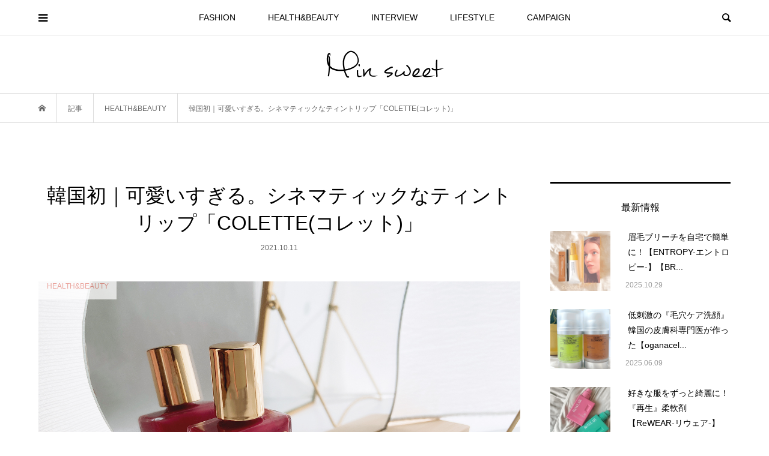

--- FILE ---
content_type: text/html; charset=UTF-8
request_url: https://minsweet.com/colette/
body_size: 22862
content:
<!DOCTYPE html>
<html dir="ltr" lang="ja" prefix="og: https://ogp.me/ns#">
<head prefix="og: http://ogp.me/ns# fb: http://ogp.me/ns/fb#">
<meta charset="UTF-8">
<meta name="description" content="洗練されたデザインのリップは、今にも物語りを綴りそう。「COLETTE(コレット)」は芸術的で物語性のあるパッケージのコスメが人気のブランド。">
<meta name="viewport" content="width=device-width">
<meta property="og:type" content="article">
<meta property="og:url" content="https://minsweet.com/colette/">
<meta property="og:title" content="韓国初｜可愛いすぎる。シネマティックなティントリップ「COLETTE(コレット)」 | min sweet">
<meta property="og:description" content="洗練されたデザインのリップは、今にも物語りを綴りそう。「COLETTE(コレット)」は芸術的で物語性のあるパッケージのコスメが人気のブランド。">
<meta property="og:site_name" content="min sweet">
<meta property="og:image" content="https://minsweet.com/wp-content/uploads/2021/10/colette2.jpg">
<meta property="og:image:secure_url" content="https://minsweet.com/wp-content/uploads/2021/10/colette2.jpg"> 
<meta property="og:image:width" content="1600"> 
<meta property="og:image:height" content="1100">
<meta name="twitter:card" content="summary">
<meta name="twitter:site" content="@minsweet_JP">
<meta name="twitter:creator" content="minsweet_JP">
<meta name="twitter:title" content="韓国初｜可愛いすぎる。シネマティックなティントリップ「COLETTE(コレット)」 | min sweet">
<meta property="twitter:description" content="洗練されたデザインのリップは、今にも物語りを綴りそう。「COLETTE(コレット)」は芸術的で物語性のあるパッケージのコスメが人気のブランド。">
<meta name="twitter:image:src" content="https://minsweet.com/wp-content/uploads/2021/10/colette2-500x500.jpg">
<title>韓国初｜可愛いすぎる。シネマティックなティントリップ「COLETTE(コレット)」 | min sweet</title>

		<!-- All in One SEO 4.9.3 - aioseo.com -->
	<meta name="robots" content="max-image-preview:large" />
	<meta name="author" content="mousse"/>
	<link rel="canonical" href="https://minsweet.com/colette/" />
	<meta name="generator" content="All in One SEO (AIOSEO) 4.9.3" />
		<meta property="og:locale" content="ja_JP" />
		<meta property="og:site_name" content="min sweet" />
		<meta property="og:type" content="article" />
		<meta property="og:title" content="韓国初｜可愛いすぎる。シネマティックなティントリップ「COLETTE(コレット)」 | min sweet" />
		<meta property="og:url" content="https://minsweet.com/colette/" />
		<meta property="article:published_time" content="2021-10-11T02:20:06+00:00" />
		<meta property="article:modified_time" content="2023-10-04T04:17:57+00:00" />
		<meta name="twitter:card" content="summary_large_image" />
		<meta name="twitter:title" content="韓国初｜可愛いすぎる。シネマティックなティントリップ「COLETTE(コレット)」 | min sweet" />
		<script type="application/ld+json" class="aioseo-schema">
			{"@context":"https:\/\/schema.org","@graph":[{"@type":"Article","@id":"https:\/\/minsweet.com\/colette\/#article","name":"\u97d3\u56fd\u521d\uff5c\u53ef\u611b\u3044\u3059\u304e\u308b\u3002\u30b7\u30cd\u30de\u30c6\u30a3\u30c3\u30af\u306a\u30c6\u30a3\u30f3\u30c8\u30ea\u30c3\u30d7\u300cCOLETTE(\u30b3\u30ec\u30c3\u30c8)\u300d | min sweet","headline":"\u97d3\u56fd\u521d\uff5c\u53ef\u611b\u3044\u3059\u304e\u308b\u3002\u30b7\u30cd\u30de\u30c6\u30a3\u30c3\u30af\u306a\u30c6\u30a3\u30f3\u30c8\u30ea\u30c3\u30d7\u300cCOLETTE(\u30b3\u30ec\u30c3\u30c8)\u300d","author":{"@id":"https:\/\/minsweet.com\/author\/mousse\/#author"},"publisher":{"@id":"https:\/\/minsweet.com\/#organization"},"image":{"@type":"ImageObject","url":"https:\/\/minsweet.com\/wp-content\/uploads\/2021\/10\/colette2.jpg","width":1600,"height":1100},"datePublished":"2021-10-11T11:20:06+09:00","dateModified":"2023-10-04T13:17:57+09:00","inLanguage":"ja","mainEntityOfPage":{"@id":"https:\/\/minsweet.com\/colette\/#webpage"},"isPartOf":{"@id":"https:\/\/minsweet.com\/colette\/#webpage"},"articleSection":"HEALTH&amp;BEAUTY, #COLETTE, #\u30c6\u30a3\u30f3\u30c8\u30ea\u30c3\u30d7, mousse"},{"@type":"BreadcrumbList","@id":"https:\/\/minsweet.com\/colette\/#breadcrumblist","itemListElement":[{"@type":"ListItem","@id":"https:\/\/minsweet.com#listItem","position":1,"name":"Home","item":"https:\/\/minsweet.com","nextItem":{"@type":"ListItem","@id":"https:\/\/minsweet.com\/category\/healthbeauty\/#listItem","name":"HEALTH&amp;BEAUTY"}},{"@type":"ListItem","@id":"https:\/\/minsweet.com\/category\/healthbeauty\/#listItem","position":2,"name":"HEALTH&amp;BEAUTY","item":"https:\/\/minsweet.com\/category\/healthbeauty\/","nextItem":{"@type":"ListItem","@id":"https:\/\/minsweet.com\/colette\/#listItem","name":"\u97d3\u56fd\u521d\uff5c\u53ef\u611b\u3044\u3059\u304e\u308b\u3002\u30b7\u30cd\u30de\u30c6\u30a3\u30c3\u30af\u306a\u30c6\u30a3\u30f3\u30c8\u30ea\u30c3\u30d7\u300cCOLETTE(\u30b3\u30ec\u30c3\u30c8)\u300d"},"previousItem":{"@type":"ListItem","@id":"https:\/\/minsweet.com#listItem","name":"Home"}},{"@type":"ListItem","@id":"https:\/\/minsweet.com\/colette\/#listItem","position":3,"name":"\u97d3\u56fd\u521d\uff5c\u53ef\u611b\u3044\u3059\u304e\u308b\u3002\u30b7\u30cd\u30de\u30c6\u30a3\u30c3\u30af\u306a\u30c6\u30a3\u30f3\u30c8\u30ea\u30c3\u30d7\u300cCOLETTE(\u30b3\u30ec\u30c3\u30c8)\u300d","previousItem":{"@type":"ListItem","@id":"https:\/\/minsweet.com\/category\/healthbeauty\/#listItem","name":"HEALTH&amp;BEAUTY"}}]},{"@type":"Organization","@id":"https:\/\/minsweet.com\/#organization","name":"min sweet","description":"\u6bce\u65e5\u3061\u3087\u3063\u3068\u3067\u304d\u308b\u3001\u30d7\u30c1\u3054\u8912\u7f8e\u3092\u304a\u5c4a\u3051\u3057\u3066\u3044\u307e\u3059","url":"https:\/\/minsweet.com\/"},{"@type":"Person","@id":"https:\/\/minsweet.com\/author\/mousse\/#author","url":"https:\/\/minsweet.com\/author\/mousse\/","name":"mousse","image":{"@type":"ImageObject","@id":"https:\/\/minsweet.com\/colette\/#authorImage","url":"https:\/\/secure.gravatar.com\/avatar\/75d2a18e31094ab9a051d8df413e4be5d06e957be492d4ee1f6aee0f8160adbb?s=96&d=mm&r=g","width":96,"height":96,"caption":"mousse"}},{"@type":"WebPage","@id":"https:\/\/minsweet.com\/colette\/#webpage","url":"https:\/\/minsweet.com\/colette\/","name":"\u97d3\u56fd\u521d\uff5c\u53ef\u611b\u3044\u3059\u304e\u308b\u3002\u30b7\u30cd\u30de\u30c6\u30a3\u30c3\u30af\u306a\u30c6\u30a3\u30f3\u30c8\u30ea\u30c3\u30d7\u300cCOLETTE(\u30b3\u30ec\u30c3\u30c8)\u300d | min sweet","inLanguage":"ja","isPartOf":{"@id":"https:\/\/minsweet.com\/#website"},"breadcrumb":{"@id":"https:\/\/minsweet.com\/colette\/#breadcrumblist"},"author":{"@id":"https:\/\/minsweet.com\/author\/mousse\/#author"},"creator":{"@id":"https:\/\/minsweet.com\/author\/mousse\/#author"},"image":{"@type":"ImageObject","url":"https:\/\/minsweet.com\/wp-content\/uploads\/2021\/10\/colette2.jpg","@id":"https:\/\/minsweet.com\/colette\/#mainImage","width":1600,"height":1100},"primaryImageOfPage":{"@id":"https:\/\/minsweet.com\/colette\/#mainImage"},"datePublished":"2021-10-11T11:20:06+09:00","dateModified":"2023-10-04T13:17:57+09:00"},{"@type":"WebSite","@id":"https:\/\/minsweet.com\/#website","url":"https:\/\/minsweet.com\/","name":"min sweet","description":"\u6bce\u65e5\u3061\u3087\u3063\u3068\u3067\u304d\u308b\u3001\u30d7\u30c1\u3054\u8912\u7f8e\u3092\u304a\u5c4a\u3051\u3057\u3066\u3044\u307e\u3059","inLanguage":"ja","publisher":{"@id":"https:\/\/minsweet.com\/#organization"}}]}
		</script>
		<!-- All in One SEO -->

<link rel='dns-prefetch' href='//www.googletagmanager.com' />
<link rel='dns-prefetch' href='//pagead2.googlesyndication.com' />
<link rel="alternate" type="application/rss+xml" title="min sweet &raquo; 韓国初｜可愛いすぎる。シネマティックなティントリップ「COLETTE(コレット)」 のコメントのフィード" href="https://minsweet.com/colette/feed/" />
<link rel="alternate" title="oEmbed (JSON)" type="application/json+oembed" href="https://minsweet.com/wp-json/oembed/1.0/embed?url=https%3A%2F%2Fminsweet.com%2Fcolette%2F" />
<link rel="alternate" title="oEmbed (XML)" type="text/xml+oembed" href="https://minsweet.com/wp-json/oembed/1.0/embed?url=https%3A%2F%2Fminsweet.com%2Fcolette%2F&#038;format=xml" />
<!-- minsweet.com is managing ads with Advanced Ads 2.0.16 – https://wpadvancedads.com/ --><script id="minsw-ready">
			window.advanced_ads_ready=function(e,a){a=a||"complete";var d=function(e){return"interactive"===a?"loading"!==e:"complete"===e};d(document.readyState)?e():document.addEventListener("readystatechange",(function(a){d(a.target.readyState)&&e()}),{once:"interactive"===a})},window.advanced_ads_ready_queue=window.advanced_ads_ready_queue||[];		</script>
		<style id='wp-img-auto-sizes-contain-inline-css' type='text/css'>
img:is([sizes=auto i],[sizes^="auto," i]){contain-intrinsic-size:3000px 1500px}
/*# sourceURL=wp-img-auto-sizes-contain-inline-css */
</style>

<link rel='stylesheet' id='hfe-widgets-style-css' href='https://minsweet.com/wp-content/plugins/header-footer-elementor/inc/widgets-css/frontend.css?ver=2.8.2' type='text/css' media='all' />
<style id='wp-emoji-styles-inline-css' type='text/css'>

	img.wp-smiley, img.emoji {
		display: inline !important;
		border: none !important;
		box-shadow: none !important;
		height: 1em !important;
		width: 1em !important;
		margin: 0 0.07em !important;
		vertical-align: -0.1em !important;
		background: none !important;
		padding: 0 !important;
	}
/*# sourceURL=wp-emoji-styles-inline-css */
</style>
<link rel='stylesheet' id='wp-block-library-css' href='https://minsweet.com/wp-includes/css/dist/block-library/style.min.css?ver=6.9' type='text/css' media='all' />
<style id='classic-theme-styles-inline-css' type='text/css'>
/*! This file is auto-generated */
.wp-block-button__link{color:#fff;background-color:#32373c;border-radius:9999px;box-shadow:none;text-decoration:none;padding:calc(.667em + 2px) calc(1.333em + 2px);font-size:1.125em}.wp-block-file__button{background:#32373c;color:#fff;text-decoration:none}
/*# sourceURL=/wp-includes/css/classic-themes.min.css */
</style>
<style id='rinkerg-gutenberg-rinker-style-inline-css' type='text/css'>
.wp-block-create-block-block{background-color:#21759b;color:#fff;padding:2px}

/*# sourceURL=https://minsweet.com/wp-content/plugins/yyi-rinker/block/build/style-index.css */
</style>
<link rel='stylesheet' id='aioseo/css/src/vue/standalone/blocks/table-of-contents/global.scss-css' href='https://minsweet.com/wp-content/plugins/all-in-one-seo-pack/dist/Lite/assets/css/table-of-contents/global.e90f6d47.css?ver=4.9.3' type='text/css' media='all' />
<style id='global-styles-inline-css' type='text/css'>
:root{--wp--preset--aspect-ratio--square: 1;--wp--preset--aspect-ratio--4-3: 4/3;--wp--preset--aspect-ratio--3-4: 3/4;--wp--preset--aspect-ratio--3-2: 3/2;--wp--preset--aspect-ratio--2-3: 2/3;--wp--preset--aspect-ratio--16-9: 16/9;--wp--preset--aspect-ratio--9-16: 9/16;--wp--preset--color--black: #000000;--wp--preset--color--cyan-bluish-gray: #abb8c3;--wp--preset--color--white: #ffffff;--wp--preset--color--pale-pink: #f78da7;--wp--preset--color--vivid-red: #cf2e2e;--wp--preset--color--luminous-vivid-orange: #ff6900;--wp--preset--color--luminous-vivid-amber: #fcb900;--wp--preset--color--light-green-cyan: #7bdcb5;--wp--preset--color--vivid-green-cyan: #00d084;--wp--preset--color--pale-cyan-blue: #8ed1fc;--wp--preset--color--vivid-cyan-blue: #0693e3;--wp--preset--color--vivid-purple: #9b51e0;--wp--preset--gradient--vivid-cyan-blue-to-vivid-purple: linear-gradient(135deg,rgb(6,147,227) 0%,rgb(155,81,224) 100%);--wp--preset--gradient--light-green-cyan-to-vivid-green-cyan: linear-gradient(135deg,rgb(122,220,180) 0%,rgb(0,208,130) 100%);--wp--preset--gradient--luminous-vivid-amber-to-luminous-vivid-orange: linear-gradient(135deg,rgb(252,185,0) 0%,rgb(255,105,0) 100%);--wp--preset--gradient--luminous-vivid-orange-to-vivid-red: linear-gradient(135deg,rgb(255,105,0) 0%,rgb(207,46,46) 100%);--wp--preset--gradient--very-light-gray-to-cyan-bluish-gray: linear-gradient(135deg,rgb(238,238,238) 0%,rgb(169,184,195) 100%);--wp--preset--gradient--cool-to-warm-spectrum: linear-gradient(135deg,rgb(74,234,220) 0%,rgb(151,120,209) 20%,rgb(207,42,186) 40%,rgb(238,44,130) 60%,rgb(251,105,98) 80%,rgb(254,248,76) 100%);--wp--preset--gradient--blush-light-purple: linear-gradient(135deg,rgb(255,206,236) 0%,rgb(152,150,240) 100%);--wp--preset--gradient--blush-bordeaux: linear-gradient(135deg,rgb(254,205,165) 0%,rgb(254,45,45) 50%,rgb(107,0,62) 100%);--wp--preset--gradient--luminous-dusk: linear-gradient(135deg,rgb(255,203,112) 0%,rgb(199,81,192) 50%,rgb(65,88,208) 100%);--wp--preset--gradient--pale-ocean: linear-gradient(135deg,rgb(255,245,203) 0%,rgb(182,227,212) 50%,rgb(51,167,181) 100%);--wp--preset--gradient--electric-grass: linear-gradient(135deg,rgb(202,248,128) 0%,rgb(113,206,126) 100%);--wp--preset--gradient--midnight: linear-gradient(135deg,rgb(2,3,129) 0%,rgb(40,116,252) 100%);--wp--preset--font-size--small: 13px;--wp--preset--font-size--medium: 20px;--wp--preset--font-size--large: 36px;--wp--preset--font-size--x-large: 42px;--wp--preset--spacing--20: 0.44rem;--wp--preset--spacing--30: 0.67rem;--wp--preset--spacing--40: 1rem;--wp--preset--spacing--50: 1.5rem;--wp--preset--spacing--60: 2.25rem;--wp--preset--spacing--70: 3.38rem;--wp--preset--spacing--80: 5.06rem;--wp--preset--shadow--natural: 6px 6px 9px rgba(0, 0, 0, 0.2);--wp--preset--shadow--deep: 12px 12px 50px rgba(0, 0, 0, 0.4);--wp--preset--shadow--sharp: 6px 6px 0px rgba(0, 0, 0, 0.2);--wp--preset--shadow--outlined: 6px 6px 0px -3px rgb(255, 255, 255), 6px 6px rgb(0, 0, 0);--wp--preset--shadow--crisp: 6px 6px 0px rgb(0, 0, 0);}:where(.is-layout-flex){gap: 0.5em;}:where(.is-layout-grid){gap: 0.5em;}body .is-layout-flex{display: flex;}.is-layout-flex{flex-wrap: wrap;align-items: center;}.is-layout-flex > :is(*, div){margin: 0;}body .is-layout-grid{display: grid;}.is-layout-grid > :is(*, div){margin: 0;}:where(.wp-block-columns.is-layout-flex){gap: 2em;}:where(.wp-block-columns.is-layout-grid){gap: 2em;}:where(.wp-block-post-template.is-layout-flex){gap: 1.25em;}:where(.wp-block-post-template.is-layout-grid){gap: 1.25em;}.has-black-color{color: var(--wp--preset--color--black) !important;}.has-cyan-bluish-gray-color{color: var(--wp--preset--color--cyan-bluish-gray) !important;}.has-white-color{color: var(--wp--preset--color--white) !important;}.has-pale-pink-color{color: var(--wp--preset--color--pale-pink) !important;}.has-vivid-red-color{color: var(--wp--preset--color--vivid-red) !important;}.has-luminous-vivid-orange-color{color: var(--wp--preset--color--luminous-vivid-orange) !important;}.has-luminous-vivid-amber-color{color: var(--wp--preset--color--luminous-vivid-amber) !important;}.has-light-green-cyan-color{color: var(--wp--preset--color--light-green-cyan) !important;}.has-vivid-green-cyan-color{color: var(--wp--preset--color--vivid-green-cyan) !important;}.has-pale-cyan-blue-color{color: var(--wp--preset--color--pale-cyan-blue) !important;}.has-vivid-cyan-blue-color{color: var(--wp--preset--color--vivid-cyan-blue) !important;}.has-vivid-purple-color{color: var(--wp--preset--color--vivid-purple) !important;}.has-black-background-color{background-color: var(--wp--preset--color--black) !important;}.has-cyan-bluish-gray-background-color{background-color: var(--wp--preset--color--cyan-bluish-gray) !important;}.has-white-background-color{background-color: var(--wp--preset--color--white) !important;}.has-pale-pink-background-color{background-color: var(--wp--preset--color--pale-pink) !important;}.has-vivid-red-background-color{background-color: var(--wp--preset--color--vivid-red) !important;}.has-luminous-vivid-orange-background-color{background-color: var(--wp--preset--color--luminous-vivid-orange) !important;}.has-luminous-vivid-amber-background-color{background-color: var(--wp--preset--color--luminous-vivid-amber) !important;}.has-light-green-cyan-background-color{background-color: var(--wp--preset--color--light-green-cyan) !important;}.has-vivid-green-cyan-background-color{background-color: var(--wp--preset--color--vivid-green-cyan) !important;}.has-pale-cyan-blue-background-color{background-color: var(--wp--preset--color--pale-cyan-blue) !important;}.has-vivid-cyan-blue-background-color{background-color: var(--wp--preset--color--vivid-cyan-blue) !important;}.has-vivid-purple-background-color{background-color: var(--wp--preset--color--vivid-purple) !important;}.has-black-border-color{border-color: var(--wp--preset--color--black) !important;}.has-cyan-bluish-gray-border-color{border-color: var(--wp--preset--color--cyan-bluish-gray) !important;}.has-white-border-color{border-color: var(--wp--preset--color--white) !important;}.has-pale-pink-border-color{border-color: var(--wp--preset--color--pale-pink) !important;}.has-vivid-red-border-color{border-color: var(--wp--preset--color--vivid-red) !important;}.has-luminous-vivid-orange-border-color{border-color: var(--wp--preset--color--luminous-vivid-orange) !important;}.has-luminous-vivid-amber-border-color{border-color: var(--wp--preset--color--luminous-vivid-amber) !important;}.has-light-green-cyan-border-color{border-color: var(--wp--preset--color--light-green-cyan) !important;}.has-vivid-green-cyan-border-color{border-color: var(--wp--preset--color--vivid-green-cyan) !important;}.has-pale-cyan-blue-border-color{border-color: var(--wp--preset--color--pale-cyan-blue) !important;}.has-vivid-cyan-blue-border-color{border-color: var(--wp--preset--color--vivid-cyan-blue) !important;}.has-vivid-purple-border-color{border-color: var(--wp--preset--color--vivid-purple) !important;}.has-vivid-cyan-blue-to-vivid-purple-gradient-background{background: var(--wp--preset--gradient--vivid-cyan-blue-to-vivid-purple) !important;}.has-light-green-cyan-to-vivid-green-cyan-gradient-background{background: var(--wp--preset--gradient--light-green-cyan-to-vivid-green-cyan) !important;}.has-luminous-vivid-amber-to-luminous-vivid-orange-gradient-background{background: var(--wp--preset--gradient--luminous-vivid-amber-to-luminous-vivid-orange) !important;}.has-luminous-vivid-orange-to-vivid-red-gradient-background{background: var(--wp--preset--gradient--luminous-vivid-orange-to-vivid-red) !important;}.has-very-light-gray-to-cyan-bluish-gray-gradient-background{background: var(--wp--preset--gradient--very-light-gray-to-cyan-bluish-gray) !important;}.has-cool-to-warm-spectrum-gradient-background{background: var(--wp--preset--gradient--cool-to-warm-spectrum) !important;}.has-blush-light-purple-gradient-background{background: var(--wp--preset--gradient--blush-light-purple) !important;}.has-blush-bordeaux-gradient-background{background: var(--wp--preset--gradient--blush-bordeaux) !important;}.has-luminous-dusk-gradient-background{background: var(--wp--preset--gradient--luminous-dusk) !important;}.has-pale-ocean-gradient-background{background: var(--wp--preset--gradient--pale-ocean) !important;}.has-electric-grass-gradient-background{background: var(--wp--preset--gradient--electric-grass) !important;}.has-midnight-gradient-background{background: var(--wp--preset--gradient--midnight) !important;}.has-small-font-size{font-size: var(--wp--preset--font-size--small) !important;}.has-medium-font-size{font-size: var(--wp--preset--font-size--medium) !important;}.has-large-font-size{font-size: var(--wp--preset--font-size--large) !important;}.has-x-large-font-size{font-size: var(--wp--preset--font-size--x-large) !important;}
:where(.wp-block-post-template.is-layout-flex){gap: 1.25em;}:where(.wp-block-post-template.is-layout-grid){gap: 1.25em;}
:where(.wp-block-term-template.is-layout-flex){gap: 1.25em;}:where(.wp-block-term-template.is-layout-grid){gap: 1.25em;}
:where(.wp-block-columns.is-layout-flex){gap: 2em;}:where(.wp-block-columns.is-layout-grid){gap: 2em;}
:root :where(.wp-block-pullquote){font-size: 1.5em;line-height: 1.6;}
/*# sourceURL=global-styles-inline-css */
</style>
<link rel='stylesheet' id='contact-form-7-css' href='https://minsweet.com/wp-content/plugins/contact-form-7/includes/css/styles.css?ver=6.1.4' type='text/css' media='all' />
<link rel='stylesheet' id='hfe-style-css' href='https://minsweet.com/wp-content/plugins/header-footer-elementor/assets/css/header-footer-elementor.css?ver=2.8.2' type='text/css' media='all' />
<link rel='stylesheet' id='elementor-icons-css' href='https://minsweet.com/wp-content/plugins/elementor/assets/lib/eicons/css/elementor-icons.min.css?ver=5.46.0' type='text/css' media='all' />
<link rel='stylesheet' id='elementor-frontend-css' href='https://minsweet.com/wp-content/plugins/elementor/assets/css/frontend.min.css?ver=3.34.3' type='text/css' media='all' />
<link rel='stylesheet' id='elementor-post-6756-css' href='https://minsweet.com/wp-content/uploads/elementor/css/post-6756.css?ver=1769486546' type='text/css' media='all' />
<link rel='stylesheet' id='yyi_rinker_stylesheet-css' href='https://minsweet.com/wp-content/plugins/yyi-rinker/css/style.css?v=1.12.0&#038;ver=6.9' type='text/css' media='all' />
<link rel='stylesheet' id='bloom-style-css' href='https://minsweet.com/wp-content/themes/bloom_tcd053/style.css?ver=1.7.1' type='text/css' media='all' />
<link rel='stylesheet' id='bloom-responsive-css' href='https://minsweet.com/wp-content/themes/bloom_tcd053/responsive.css?ver=1.7.1' type='text/css' media='all' />
<link rel='stylesheet' id='hfe-elementor-icons-css' href='https://minsweet.com/wp-content/plugins/elementor/assets/lib/eicons/css/elementor-icons.min.css?ver=5.34.0' type='text/css' media='all' />
<link rel='stylesheet' id='hfe-icons-list-css' href='https://minsweet.com/wp-content/plugins/elementor/assets/css/widget-icon-list.min.css?ver=3.24.3' type='text/css' media='all' />
<link rel='stylesheet' id='hfe-social-icons-css' href='https://minsweet.com/wp-content/plugins/elementor/assets/css/widget-social-icons.min.css?ver=3.24.0' type='text/css' media='all' />
<link rel='stylesheet' id='hfe-social-share-icons-brands-css' href='https://minsweet.com/wp-content/plugins/elementor/assets/lib/font-awesome/css/brands.css?ver=5.15.3' type='text/css' media='all' />
<link rel='stylesheet' id='hfe-social-share-icons-fontawesome-css' href='https://minsweet.com/wp-content/plugins/elementor/assets/lib/font-awesome/css/fontawesome.css?ver=5.15.3' type='text/css' media='all' />
<link rel='stylesheet' id='hfe-nav-menu-icons-css' href='https://minsweet.com/wp-content/plugins/elementor/assets/lib/font-awesome/css/solid.css?ver=5.15.3' type='text/css' media='all' />
<link rel='stylesheet' id='elementor-gf-local-roboto-css' href='https://minsweet.com/wp-content/uploads/elementor/google-fonts/css/roboto.css?ver=1742365161' type='text/css' media='all' />
<link rel='stylesheet' id='elementor-gf-local-robotoslab-css' href='https://minsweet.com/wp-content/uploads/elementor/google-fonts/css/robotoslab.css?ver=1742365165' type='text/css' media='all' />
<script type="text/javascript" src="https://minsweet.com/wp-includes/js/jquery/jquery.min.js?ver=3.7.1" id="jquery-core-js"></script>
<script type="text/javascript" src="https://minsweet.com/wp-includes/js/jquery/jquery-migrate.min.js?ver=3.4.1" id="jquery-migrate-js"></script>
<script type="text/javascript" id="jquery-js-after">
/* <![CDATA[ */
!function($){"use strict";$(document).ready(function(){$(this).scrollTop()>100&&$(".hfe-scroll-to-top-wrap").removeClass("hfe-scroll-to-top-hide"),$(window).scroll(function(){$(this).scrollTop()<100?$(".hfe-scroll-to-top-wrap").fadeOut(300):$(".hfe-scroll-to-top-wrap").fadeIn(300)}),$(".hfe-scroll-to-top-wrap").on("click",function(){$("html, body").animate({scrollTop:0},300);return!1})})}(jQuery);
!function($){'use strict';$(document).ready(function(){var bar=$('.hfe-reading-progress-bar');if(!bar.length)return;$(window).on('scroll',function(){var s=$(window).scrollTop(),d=$(document).height()-$(window).height(),p=d? s/d*100:0;bar.css('width',p+'%')});});}(jQuery);
//# sourceURL=jquery-js-after
/* ]]> */
</script>
<script type="text/javascript" src="https://minsweet.com/wp-content/plugins/yyi-rinker/js/event-tracking.js?v=1.12.0" id="yyi_rinker_event_tracking_script-js"></script>

<!-- Site Kit によって追加された Google タグ（gtag.js）スニペット -->
<!-- Google アナリティクス スニペット (Site Kit が追加) -->
<script type="text/javascript" src="https://www.googletagmanager.com/gtag/js?id=GT-PLVS7NC" id="google_gtagjs-js" async></script>
<script type="text/javascript" id="google_gtagjs-js-after">
/* <![CDATA[ */
window.dataLayer = window.dataLayer || [];function gtag(){dataLayer.push(arguments);}
gtag("set","linker",{"domains":["minsweet.com"]});
gtag("js", new Date());
gtag("set", "developer_id.dZTNiMT", true);
gtag("config", "GT-PLVS7NC");
//# sourceURL=google_gtagjs-js-after
/* ]]> */
</script>
<link rel="https://api.w.org/" href="https://minsweet.com/wp-json/" /><link rel="alternate" title="JSON" type="application/json" href="https://minsweet.com/wp-json/wp/v2/posts/6387" /><link rel="EditURI" type="application/rsd+xml" title="RSD" href="https://minsweet.com/xmlrpc.php?rsd" />
<meta name="generator" content="WordPress 6.9" />
<link rel='shortlink' href='https://minsweet.com/?p=6387' />
<meta name="generator" content="Site Kit by Google 1.171.0" /><style>
.yyi-rinker-images {
    display: flex;
    justify-content: center;
    align-items: center;
    position: relative;

}
div.yyi-rinker-image img.yyi-rinker-main-img.hidden {
    display: none;
}

.yyi-rinker-images-arrow {
    cursor: pointer;
    position: absolute;
    top: 50%;
    display: block;
    margin-top: -11px;
    opacity: 0.6;
    width: 22px;
}

.yyi-rinker-images-arrow-left{
    left: -10px;
}
.yyi-rinker-images-arrow-right{
    right: -10px;
}

.yyi-rinker-images-arrow-left.hidden {
    display: none;
}

.yyi-rinker-images-arrow-right.hidden {
    display: none;
}
div.yyi-rinker-contents.yyi-rinker-design-tate  div.yyi-rinker-box{
    flex-direction: column;
}

div.yyi-rinker-contents.yyi-rinker-design-slim div.yyi-rinker-box .yyi-rinker-links {
    flex-direction: column;
}

div.yyi-rinker-contents.yyi-rinker-design-slim div.yyi-rinker-info {
    width: 100%;
}

div.yyi-rinker-contents.yyi-rinker-design-slim .yyi-rinker-title {
    text-align: center;
}

div.yyi-rinker-contents.yyi-rinker-design-slim .yyi-rinker-links {
    text-align: center;
}
div.yyi-rinker-contents.yyi-rinker-design-slim .yyi-rinker-image {
    margin: auto;
}

div.yyi-rinker-contents.yyi-rinker-design-slim div.yyi-rinker-info ul.yyi-rinker-links li {
	align-self: stretch;
}
div.yyi-rinker-contents.yyi-rinker-design-slim div.yyi-rinker-box div.yyi-rinker-info {
	padding: 0;
}
div.yyi-rinker-contents.yyi-rinker-design-slim div.yyi-rinker-box {
	flex-direction: column;
	padding: 14px 5px 0;
}

.yyi-rinker-design-slim div.yyi-rinker-box div.yyi-rinker-info {
	text-align: center;
}

.yyi-rinker-design-slim div.price-box span.price {
	display: block;
}

div.yyi-rinker-contents.yyi-rinker-design-slim div.yyi-rinker-info div.yyi-rinker-title a{
	font-size:16px;
}

div.yyi-rinker-contents.yyi-rinker-design-slim ul.yyi-rinker-links li.amazonkindlelink:before,  div.yyi-rinker-contents.yyi-rinker-design-slim ul.yyi-rinker-links li.amazonlink:before,  div.yyi-rinker-contents.yyi-rinker-design-slim ul.yyi-rinker-links li.rakutenlink:before, div.yyi-rinker-contents.yyi-rinker-design-slim ul.yyi-rinker-links li.yahoolink:before, div.yyi-rinker-contents.yyi-rinker-design-slim ul.yyi-rinker-links li.mercarilink:before {
	font-size:12px;
}

div.yyi-rinker-contents.yyi-rinker-design-slim ul.yyi-rinker-links li a {
	font-size: 13px;
}
.entry-content ul.yyi-rinker-links li {
	padding: 0;
}

div.yyi-rinker-contents .yyi-rinker-attention.attention_desing_right_ribbon {
    width: 89px;
    height: 91px;
    position: absolute;
    top: -1px;
    right: -1px;
    left: auto;
    overflow: hidden;
}

div.yyi-rinker-contents .yyi-rinker-attention.attention_desing_right_ribbon span {
    display: inline-block;
    width: 146px;
    position: absolute;
    padding: 4px 0;
    left: -13px;
    top: 12px;
    text-align: center;
    font-size: 12px;
    line-height: 24px;
    -webkit-transform: rotate(45deg);
    transform: rotate(45deg);
    box-shadow: 0 1px 3px rgba(0, 0, 0, 0.2);
}

div.yyi-rinker-contents .yyi-rinker-attention.attention_desing_right_ribbon {
    background: none;
}
.yyi-rinker-attention.attention_desing_right_ribbon .yyi-rinker-attention-after,
.yyi-rinker-attention.attention_desing_right_ribbon .yyi-rinker-attention-before{
display:none;
}
div.yyi-rinker-use-right_ribbon div.yyi-rinker-title {
    margin-right: 2rem;
}

				</style><style>
.c-comment__form-submit:hover, c-comment__password-protected, .p-pagetop a, .slick-dots li.slick-active button, .slick-dots li:hover button { background-color: #000000; }
.p-entry__pickup, .p-entry__related, .p-widget__title, .slick-dots li.slick-active button, .slick-dots li:hover button { border-color: #000000; }
.p-index-tab__item.is-active, .p-index-tab__item:hover { border-bottom-color: #000000; }
.c-comment__tab-item.is-active a, .c-comment__tab-item a:hover, .c-comment__tab-item.is-active p { background-color: rgba(0, 0, 0, 0.7); }
.c-comment__tab-item.is-active a:after, .c-comment__tab-item.is-active p:after { border-top-color: rgba(0, 0, 0, 0.7); }
.p-article__meta, .p-blog-list__item-excerpt, .p-ranking-list__item-excerpt, .p-author__views, .p-page-links a, .p-page-links .p-page-links__title, .p-pager__item span { color: #999999; }
.p-page-links > span, .p-page-links a:hover, .p-entry__next-page__link { background-color: #999999; }
.p-page-links > span, .p-page-links a { border-color: #999999; }

a:hover, a:hover .p-article__title, .p-global-nav > li:hover > a, .p-global-nav > li.current-menu-item > a, .p-global-nav > li.is-active > a, .p-breadcrumb a:hover, .p-widget-categories .has-children .toggle-children:hover::before, .p-footer-widget-area .p-siteinfo .p-social-nav li a:hover, .p-footer-widget-area__default .p-siteinfo .p-social-nav li a:hover { color: #aaaaaa; }
.p-global-nav .sub-menu a:hover, .p-global-nav .sub-menu .current-menu-item > a, .p-megamenu a.p-megamenu__hover:hover, .p-entry__next-page__link:hover, .c-pw__btn:hover { background: #aaaaaa; }
.p-entry__date, .p-entry__body, .p-author__desc, .p-breadcrumb, .p-breadcrumb a { color: #666666; }
.p-entry__body a, .custom-html-widget a { color: #000000; }
.p-entry__body a:hover, .custom-html-widget a:hover { color: #aaaaaa; }
.p-float-native-ad-label { background: #000000; color: #ffffff; font-size: 11px; }
.p-category-item--2, .cat-item-2> a, .cat-item-2 .toggle-children { color: #000000; }
.p-category-item--3, .cat-item-3> a, .cat-item-3 .toggle-children { color: #000000; }
.p-category-item--7, .cat-item-7> a, .cat-item-7 .toggle-children { color: #000000; }
.p-category-item--125, .cat-item-125> a, .cat-item-125 .toggle-children { color: #000000; }
.p-category-item--275, .cat-item-275> a, .cat-item-275 .toggle-children { color: #000000; }
body { font-family: Verdana, "Hiragino Kaku Gothic ProN", "ヒラギノ角ゴ ProN W3", "メイリオ", Meiryo, sans-serif; }
.p-logo, .p-entry__title, .p-article__title, .p-article__title__overlay, .p-headline, .p-page-header__title, .p-widget__title, .p-sidemenu .p-siteinfo__title, .p-index-slider__item-catch, .p-header-video__caption-catch, .p-footer-blog__catch, .p-footer-cta__catch {
font-family: Segoe UI, "Hiragino Kaku Gothic ProN", "ヒラギノ角ゴ ProN W3", "メイリオ", Meiryo, sans-serif;
}
.c-load--type1 { border: 3px solid rgba(153, 153, 153, 0.2); border-top-color: #000000; }
.p-hover-effect--type1:hover img { -webkit-transform: scale(1.2) rotate(2deg); transform: scale(1.2) rotate(2deg); }
.p-hover-effect--type2 img { margin-left: -8px; }
.p-hover-effect--type2:hover img { margin-left: 8px; }
.p-hover-effect--type1 .p-article__overlay { background: rgba(0, 0, 0, 0.5); }
.p-hover-effect--type2:hover img { opacity: 0.5 }
.p-hover-effect--type2 .p-hover-effect__image { background: #000000; }
.p-hover-effect--type2 .p-article__overlay { background: rgba(0, 0, 0, 0.5); }
.p-hover-effect--type3 .p-hover-effect__image { background: #000000; }
.p-hover-effect--type3:hover img { opacity: 0.5; }
.p-hover-effect--type3 .p-article__overlay { background: rgba(0, 0, 0, 0.5); }
.p-entry__title { font-size: 33px; }
.p-entry__body, .p-entry__body p { font-size: 16px; }
.l-header__bar { background: rgba(255, 255, 255, 0.8); }
.l-header__bar > .l-inner > a, .p-global-nav > li > a { color: #000000; }
.l-header__logo--text a { color: #000000; font-size: 28px; }
.l-footer .p-siteinfo .p-logo { font-size: 28px; }
.p-footer-cta__btn { background: #a4bbd3; color: #ffffff; }
.p-footer-cta__btn:hover { background: #bec8d3; color: #ffffff; }
@media only screen and (max-width: 1200px) {
	.l-header__logo--mobile.l-header__logo--text a { font-size: 18px; }
	.p-global-nav { background-color: rgba(0,0,0, 0.8); }
}
@media only screen and (max-width: 991px) {
	.l-footer .p-siteinfo .p-logo { font-size: 18px; }
	.p-copyright { background-color: #000000; }
	.p-pagetop a { background-color: #999999; }
}
#site_info_widget-2 .p-siteinfo__button { background: #efaea7; color: #ffffff; }
#site_info_widget-2 .p-siteinfo__button:hover { background: #efaea7; color: #ffffff; }
#site_info_widget-3 .p-siteinfo__button { background: #000000; color: #ffffff; }
#site_info_widget-3 .p-siteinfo__button:hover { background: #000000; color: #ffffff; }
#site_info_widget-5 .p-siteinfo__button { background: #000000; color: #ffffff; }
#site_info_widget-5 .p-siteinfo__button:hover { background: #000000; color: #ffffff; }
</style>

<!-- Site Kit が追加した Google AdSense メタタグ -->
<meta name="google-adsense-platform-account" content="ca-host-pub-2644536267352236">
<meta name="google-adsense-platform-domain" content="sitekit.withgoogle.com">
<!-- Site Kit が追加した End Google AdSense メタタグ -->
<meta name="generator" content="Elementor 3.34.3; features: additional_custom_breakpoints; settings: css_print_method-external, google_font-enabled, font_display-auto">
<style type="text/css">

</style>
			<style>
				.e-con.e-parent:nth-of-type(n+4):not(.e-lazyloaded):not(.e-no-lazyload),
				.e-con.e-parent:nth-of-type(n+4):not(.e-lazyloaded):not(.e-no-lazyload) * {
					background-image: none !important;
				}
				@media screen and (max-height: 1024px) {
					.e-con.e-parent:nth-of-type(n+3):not(.e-lazyloaded):not(.e-no-lazyload),
					.e-con.e-parent:nth-of-type(n+3):not(.e-lazyloaded):not(.e-no-lazyload) * {
						background-image: none !important;
					}
				}
				@media screen and (max-height: 640px) {
					.e-con.e-parent:nth-of-type(n+2):not(.e-lazyloaded):not(.e-no-lazyload),
					.e-con.e-parent:nth-of-type(n+2):not(.e-lazyloaded):not(.e-no-lazyload) * {
						background-image: none !important;
					}
				}
			</style>
			
<!-- Google タグ マネージャー スニペット (Site Kit が追加) -->
<script type="text/javascript">
/* <![CDATA[ */

			( function( w, d, s, l, i ) {
				w[l] = w[l] || [];
				w[l].push( {'gtm.start': new Date().getTime(), event: 'gtm.js'} );
				var f = d.getElementsByTagName( s )[0],
					j = d.createElement( s ), dl = l != 'dataLayer' ? '&l=' + l : '';
				j.async = true;
				j.src = 'https://www.googletagmanager.com/gtm.js?id=' + i + dl;
				f.parentNode.insertBefore( j, f );
			} )( window, document, 'script', 'dataLayer', 'GTM-KQXVHFLK' );
			
/* ]]> */
</script>

<!-- (ここまで) Google タグ マネージャー スニペット (Site Kit が追加) -->

<!-- Google AdSense スニペット (Site Kit が追加) -->
<script type="text/javascript" async="async" src="https://pagead2.googlesyndication.com/pagead/js/adsbygoogle.js?client=ca-pub-7638900242257059&amp;host=ca-host-pub-2644536267352236" crossorigin="anonymous"></script>

<!-- (ここまで) Google AdSense スニペット (Site Kit が追加) -->
<link rel="icon" href="https://minsweet.com/wp-content/uploads/2019/12/cropped-logo_m-32x32.jpg" sizes="32x32" />
<link rel="icon" href="https://minsweet.com/wp-content/uploads/2019/12/cropped-logo_m-192x192.jpg" sizes="192x192" />
<link rel="apple-touch-icon" href="https://minsweet.com/wp-content/uploads/2019/12/cropped-logo_m-180x180.jpg" />
<meta name="msapplication-TileImage" content="https://minsweet.com/wp-content/uploads/2019/12/cropped-logo_m-270x270.jpg" />
		<style type="text/css" id="wp-custom-css">
			.l-header__logo img {
	width: 200px;
}

.l-header__logo--pc {
margin: 25px 0px; 
}

.p-entry__related__inner {
	background-color: #fff;
}

@media screen and (min-width: 480px) {
}

.p-social-nav {
	text-align: center;
}

 .p-social-nav__mobile {
	text-align: center;
}

.p-header-blog__item-title{
	border:none;
	padding:10px 0;
	font-size:26px;
}

.p-header-blog__item-overlay .p-header-blog__item-title { 
	font-size: 26px; line-height: 1.48;
}

@media screen and (max-width: 479px) {
	.p-header-blog__item-title{
	border:none;
	padding:10px 0;
	font-size:22px;
}

.p-header-blog__item-overlay .p-header-blog__item-title { font-size: 22px; line-height: 1.48; }
}

.p-entry__body h2 {
font-size:19px;
}

h3 {
	padding: 4px 0 4px 20px;
  border-left: solid 4px #f0dcda;
}
}

@media screen and (max-width: 479px) {
.p-siteinfo__desc{
	font-size:12px;
}
}

.p-widget-list__ranking .p-widget-list__item-rank{
	border-radius: 20px;
}

.p-footer-cta__btn:after{
	display:none;
}
.p-float-category{
	opacity:0.7;
}

.p-category-item--1{
	color:#e8877c;
}

.p-category-item--2{
	color:#e8877c;
}

.p-category-item--3{
	color:#e8877c;
}

.p-category-item--4{
	color:#e8877c;
}

.p-category-item--5{
	color:#e8877c;
}

.p-category-item--6{
	color:#e8877c;
}

.p-category-item--7{
	color:#e8877c;
}

.p-category-item--125{
	color:#e8877c;
}

.instagram-media {
	position: static !important;
}

/*--------------------
 吹き出し_lily
--------------------*/
.balloon5 {
  width: 100%;
  margin: 1.5em 0;
  overflow: hidden;
}

.balloon5 .faceicon {
  float: left;
  margin-right: -90px;
  width: 80px;
}

.faceicon img{
  width: 100%;
  height: auto;
  border: solid 2px #f0dcda;
  border-radius: 50%;
}

.says img{
  width: 100%;
  height: auto;
}

.balloon5 .chatting {
  width: 100%;
}

.faceicon img{
  width: 100%;
  height: auto;
  border: solid 2px #f0dcda;
  border-radius: 50%;
}

.says img{
  width: 100%;
  height: auto;
}

.says:after {
  content: "";
  display: inline-block;
  position: absolute;
  top: 18px; 
  left: -24px;
  border: 12px solid transparent;
  border-right: 12px solid  #f0dcda ;
}

.says p {
  margin: 0;
  padding: 0;
}

.balloon-image-description {
padding: 5px 0 0;
font-size: 10px;
text-align: center;
}

@media screen and (min-width: 480px) {
.says {
  display: inline-block;
  position: relative; 
  margin: 5px 0 0 105px;
  padding: 17px 13px;
  border-radius: 12px;
  background: #f0dcda; 
}

.says:after {
  content: "";
  display: inline-block;
  position: absolute;
  top: 18px; 
  left: -24px;
  border: 12px solid transparent;
  border-right: 12px solid  #f0dcda ;
}

.says p {
  margin: 0;
  padding: 0;
}

.balloon-image-description {
padding: 5px 0 0;
font-size: 10px;
text-align: center;
}

.balloon5 {
  width: 100%;
  margin: 1.5em 0;
  overflow: hidden;
}
	
.balloon5 .faceicon {
  float: left;
  margin-right: -90px;
  width: 80px;
}
}

@media screen and (max-width: 479px) {
.balloon5 .faceicon {
  float: left;
  margin-right: -90px;
  width: 50px;
}
	
.says {
  display: inline-block;
  position: relative; 
  margin: 5px 0 0 75px;
  padding: 17px 13px;
  border-radius: 12px;
  background: #f0dcda; 
}
	
.faceicon img{
  width: 100%;
  height: auto;
  border: solid 2px #f0dcda;
  border-radius: 50%;
}
	
.says img{
  width: 100%;
  height: auto;
}
}

/*--------------------
 吹き出し_lira
--------------------*/
.balloon6 {
  width: 100%;
  margin: 1.5em 0;
  overflow: hidden;
}

.balloon6 .faceicon6 {
  float: left;
  margin-right: -90px;
  width: 80px;
}

.faceicon6 img{
  width: 100%;
  height: auto;
  border: solid 2px #E4F7F7;
  border-radius: 50%;
}

.says6 img{
  width: 100%;
  height: auto;
}

.balloon6 .chatting6 {
  width: 100%;
}

.faceicon6 img{
  width: 100%;
  height: auto;
  border: solid 2px #E4F7F7;
  border-radius: 50%;
}

.says6 img{
  width: 100%;
  height: auto;
}

.says6:after {
  content: "";
  display: inline-block;
  position: absolute;
  top: 18px; 
  left: -24px;
  border: 12px solid transparent;
  border-right: 12px solid  #E4F7F7 ;
}

.says6 p {
  margin: 0;
  padding: 0;
}

.balloon-image-description6 {
padding: 5px 0 0;
font-size: 10px;
text-align: center;
}

@media screen and (min-width: 480px) {
.says6 {
  display: inline-block;
  position: relative; 
  margin: 5px 0 0 105px;
  padding: 17px 13px;
  border-radius: 12px;
  background: #E4F7F7; 
}

.says6:after {
  content: "";
  display: inline-block;
  position: absolute;
  top: 18px; 
  left: -24px;
  border: 12px solid transparent;
  border-right: 12px solid  #E4F7F7 ;
}

.says6 p {
  margin: 0;
  padding: 0;
}

.balloon-image-description6 {
padding: 5px 0 0;
font-size: 10px;
text-align: center;
}

.balloon6 {
  width: 100%;
  margin: 1.5em 0;
  overflow: hidden;
}
	
.balloon6 .faceicon {
  float: left;
  margin-right: -90px;
  width: 80px;
}
}

@media screen and (max-width: 479px) {
.balloon6 .faceicon6 {
  float: left;
  margin-right: -90px;
  width: 50px;
}
	
.says6 {
  display: inline-block;
  position: relative; 
  margin: 5px 0 0 75px;
  padding: 17px 13px;
  border-radius: 12px;
  background: #E4F7F7; 
}
	
.faceicon6 img{
  width: 100%;
  height: auto;
  border: solid 2px #E4F7F7;
  border-radius: 50%;
}
	
.says6 img{
  width: 100%;
  height: auto;
}
}

/*--------------------
 吹き出し_Mousse
--------------------*/
.balloon7 {
  width: 100%;
  margin: 1.5em 0;
  overflow: hidden;
}

.balloon7 .faceicon7 {
  float: left;
  margin-right: -90px;
  width: 80px;
}

.faceicon7 img{
  width: 100%;
  height: auto;
  border: solid 2px #EFE8F9;
  border-radius: 50%;
}

.says7 img{
  width: 100%;
  height: auto;
}

.balloon7 .chatting7 {
  width: 100%;
}

.faceicon7 img{
  width: 100%;
  height: auto;
  border: solid 2px #EFE8F9;
  border-radius: 50%;
}

.says7 img{
  width: 100%;
  height: auto;
}

.says7:after {
  content: "";
  display: inline-block;
  position: absolute;
  top: 18px; 
  left: -24px;
  border: 12px solid transparent;
  border-right: 12px solid  #EFE8F9 ;
}

.says7 p {
  margin: 0;
  padding: 0;
}

.balloon-image-description7 {
padding: 5px 0 0;
font-size: 10px;
text-align: center;
}

@media screen and (min-width: 480px) {
.says7 {
  display: inline-block;
  position: relative; 
  margin: 5px 0 0 105px;
  padding: 17px 13px;
  border-radius: 12px;
  background: #EFE8F9; 
}

.says7:after {
  content: "";
  display: inline-block;
  position: absolute;
  top: 18px; 
  left: -24px;
  border: 12px solid transparent;
  border-right: 12px solid  #EFE8F9 ;
}

.says7 p {
  margin: 0;
  padding: 0;
}

.balloon-image-description7 {
padding: 5px 0 0;
font-size: 10px;
text-align: center;
}

.balloon7 {
  width: 100%;
  margin: 1.5em 0;
  overflow: hidden;
}
	
.balloon7 .faceicon7 {
  float: left;
  margin-right: -90px;
  width: 80px;
}
}

@media screen and (max-width: 479px) {
.balloon7 .faceicon7 {
  float: left;
  margin-right: -90px;
  width: 50px;
}
	
.says7 {
  display: inline-block;
  position: relative; 
  margin: 5px 0 0 75px;
  padding: 17px 13px;
  border-radius: 12px;
  background: #EFE8F9; 
}
	
.faceicon7 img{
  width: 100%;
  height: auto;
  border: solid 2px #EFE8F9;
  border-radius: 50%;
}
	
.says7 img{
  width: 100%;
  height: auto;
}
}

/*--------------------
 吹き出し右_gests
--------------------*/

.balloon8 {
  width: 100%;
  margin: 1.5em 0;
  overflow: hidden;
}

.balloon8 .faceicon8 {
  float: right;
	margin-left: -90px;
	width: 80px;
}

@media screen and (max-width: 479px) {
.balloon8 .faceicon8 {
  float: right;
  margin-right: 0px;
  width: 50px;
}
}

@media screen and (max-width: 479px) {
.balloon8 .says8{
  display: inline-block;
    position: relative;
    margin: 5px 80px 0 0;
    padding: 17px 13px;
    border-radius: 12px;
    background: #E0D1B8;
    float: right;
}
}

.balloon8 .faceicon8 img{
  width: 100%;
  height: auto;
  border: solid 2px #E0D1B8;
  border-radius: 50%;
}

.balloon8 .says8 img{
  width: 100%;
  height: auto;
}

.balloon8 .chatting8 {
  width: 100%;
}

@media screen and (min-width: 480px) {
.balloon8 .says8 {
  display: inline-block;
	position: relative;
	margin: 5px 105px 0 0;
	padding: 17px 13px;
	border-radius: 12px;
	background: #E0D1B8;
	float: right;
}
}

.balloon8 .says8:after {
  content: "";
  display: inline-block;
	position: absolute;
  top: 18px;
  right: -24px;
	border: 12px solid transparent;
	border-left: 12px solid #E0D1B8;
}

.says8 p {
  margin: 0;
  padding: 0;
}

.balloon8 .balloon-image-description8 {
padding: 5px 0 0;
font-size: 10px;
text-align: center;
}

/*--------------------
 蛍光ライン　太
--------------------*/
.marker-pink {
background: linear-gradient(transparent 50%, #F7E0EC 0%);
}

.marker-blue {
background: linear-gradient(transparent 50%, #D2E5F3 0%)
}

.aioseop-link span:hover｛
opacity: 0.8;
｝

/*--------------------
テキストの色
--------------------*/

.p-entry__body h2{
}

.p-entry__body h2{
color: #212121;
font-size: 24px;
border-bottom: 2px solid #ccc;
padding-bottom: 5px;
}

.p-entry__body h3{
}

.p-entry__body h3{
color: #212121;
}

.p-entry__body p{
color: #212121;
}

td {
color: #212121;
}

/*--------------------
SNSボタン
--------------------*/
.c-share__btn--facebook a{
background: #3b5998;
}

.c-share__btn--twitter a{
background: #1da1f2;
}

.c-share--lg .c-share__title,
.c-share--lg .c-share__icn{
color: white;
}

/*--------------------
ボタン
--------------------*/
.btn_a {
background-color: #fd6b86;
｝

	 
/*--------------------
ボックス（ポイント）
--------------------*/	
.box27 {
    position: relative;
    margin: 2em 0;
    padding: 0.5em 1em;
    border: solid 3px #62c1ce;
}
.box27 .box-title {
    position: absolute;
    display: inline-block;
    top: -27px;
    left: -3px;
    padding: 0 9px;
    height: 25px;
    line-height: 25px;
    font-size: 17px;
    background: #62c1ce;
    color: #ffffff;
    font-weight: bold;
    border-radius: 5px 5px 0 0;
}
.box27 p {
    margin: 0; 
    padding: 0;
}
	
	/*--------------------
ボタン（アニメーション）
--------------------*/	
	
/* solid003 */
.button_solid003 a {
    position: relative;
    display: flex;
    justify-content: space-around;
    align-items: center;
    margin: 0 auto;
    max-width: 240px;
    padding: 10px 25px;
    color: #FFF;
    transition: 0.3s ease-in-out;
    font-weight: 600;
    background: #6bb6ff;
    filter: drop-shadow(0px 2px 4px #ccc);
    border-radius: 3px;
    border-radius: 50px;
    overflow: hidden;
}
.button_solid003 a:before{
content: '';
    display: block;
    position: absolute;
    width: 100%;
    height: 100%;
    top: 0;
    left: -100%;
    background-image: linear-gradient( 
130deg, rgba(255, 255, 255, 0) 25%, rgba(255, 255, 255, 0.3) 50%, rgba(255, 255, 255, 0) 55%);
    -webkit-transition: 0.5s;
    transition: 0.6s;
}
.button_solid003 a:hover:before {
    left: 100%;
}
.button_solid003 a:after {
    position: absolute;
    top: 50%;
    right: 20px;
    transition: 0.2s ease-in-out;
    content: "\f0da";
    font-family: "Font Awesome 5 Free";
    font-weight: 900;
    transform: translateY(-50%);
}

/*--------------------
ボタン（アニメーション）
--------------------*/	

}.block-button {
 width: 100px;
 background-color: yellow;
 text-align: center;
 padding: 4px;
 color: white;
}
.block-button:hover{
 background-color: green;
 color: black;
 opacity: 0.8;
}		</style>
		</head>
<body class="wp-singular post-template-default single single-post postid-6387 single-format-standard wp-theme-bloom_tcd053 ehf-template-bloom_tcd053 ehf-stylesheet-bloom_tcd053 is-responsive l-header__fix l-header__fix--mobile l-has-sidemenu elementor-default elementor-kit-6756 aa-prefix-minsw-">
<div id="site_wrap">
	<header id="js-header" class="l-header">
		<div class="l-header__bar">
			<div class="l-inner">
				<div class="p-logo l-header__logo l-header__logo--mobile l-header__logo--retina">
					<a href="https://minsweet.com/"><img src="https://minsweet.com/wp-content/uploads/2020/01/min_sweet_logo_mobile.png" alt="min sweet" width="157"></a>
				</div>
<nav class="menu-home-container"><ul id="js-global-nav" class="p-global-nav u-clearfix">
<li class="p-header-search p-header-search--mobile"><form action="https://minsweet.com/" method="get"><input type="text" name="s" value="" class="p-header-search__input" placeholder="SEARCH"><input type="submit" value="&#xe915;" class="p-header-search__submit"></form></li>
<li id="menu-item-6132" class="menu-item menu-item-type-taxonomy menu-item-object-category menu-item-6132"><a href="https://minsweet.com/category/fashion/">FASHION<span></span></a></li>
<li id="menu-item-6133" class="menu-item menu-item-type-taxonomy menu-item-object-category current-post-ancestor current-menu-parent current-post-parent menu-item-6133"><a href="https://minsweet.com/category/healthbeauty/">HEALTH&amp;BEAUTY<span></span></a></li>
<li id="menu-item-6134" class="menu-item menu-item-type-taxonomy menu-item-object-category menu-item-6134"><a href="https://minsweet.com/category/interview/">INTERVIEW<span></span></a></li>
<li id="menu-item-6135" class="menu-item menu-item-type-taxonomy menu-item-object-category menu-item-6135"><a href="https://minsweet.com/category/lifestyle/">LIFESTYLE<span></span></a></li>
<li id="menu-item-6131" class="menu-item menu-item-type-taxonomy menu-item-object-category menu-item-6131"><a href="https://minsweet.com/category/campaign/">CAMPAIGN<span></span></a></li>
</ul></nav>				<a href="#" id="js-menu-button" class="p-menu-button c-menu-button u-visible-lg"></a>
				<a href="#" id="js-sidemenu-button" class="p-sidemenu-button c-sidemenu-button u-hidden-lg"></a>
				<a href="#" id="js-search-button" class="p-search-button c-search-button u-hidden-lg"></a>
				<div class="p-header-search p-header-search--pc">
					<form action="https://minsweet.com/" method="get">
						<input type="text" name="s" value="" class="p-header-search__input" placeholder="SEARCH">
					</form>
				</div>
			</div>
		</div>
		<div class="l-inner">
			<div class="p-logo l-header__logo l-header__logo--pc">
				<a href="https://minsweet.com/"><img src="https://minsweet.com/wp-content/uploads/2020/01/min_sweet_logo.jpg" alt="min sweet"></a>
			</div>
		</div>
	</header>
<main class="l-main">
	<div class="p-breadcrumb c-breadcrumb">
		<ul class="p-breadcrumb__inner c-breadcrumb__inner l-inner u-clearfix" itemscope itemtype="http://schema.org/BreadcrumbList">
			<li class="p-breadcrumb__item c-breadcrumb__item p-breadcrumb__item--home c-breadcrumb__item--home" itemprop="itemListElement" itemscope itemtype="http://schema.org/ListItem">
				<a href="https://minsweet.com/" itemprop="item"><span itemprop="name">HOME</span></a>
				<meta itemprop="position" content="1" />
			</li>
			<li class="p-breadcrumb__item c-breadcrumb__item" itemprop="itemListElement" itemscope itemtype="http://schema.org/ListItem">
				<a href="https://minsweet.com" itemprop="item">
					<span itemprop="name">記事</span>
				</a>
				<meta itemprop="position" content="2" />
			</li>
			<li class="p-breadcrumb__item c-breadcrumb__item" itemprop="itemListElement" itemscope itemtype="http://schema.org/ListItem">
				<a href="https://minsweet.com/category/healthbeauty/" itemprop="item">
					<span itemprop="name">HEALTH&amp;BEAUTY</span>
				</a>
				<meta itemprop="position" content="3" />
			</li>
			<li class="p-breadcrumb__item c-breadcrumb__item" itemprop="itemListElement" itemscope itemtype="http://schema.org/ListItem">
				<span itemprop="name">韓国初｜可愛いすぎる。シネマティックなティントリップ「COLETTE(コレット)」</span>
				<meta itemprop="position" content="4" />
			</li>
		</ul>
	</div>
	<div class="l-inner l-2colmuns u-clearfix">
		<article class="p-entry l-primary">
			<div class="p-entry__inner">
				<h1 class="p-entry__title" style="text-align: center;">韓国初｜可愛いすぎる。シネマティックなティントリップ「COLETTE(コレット)」</h1>
				<p class="p-entry__date" style="text-align: center;"><time datetime="2021-10-11">2021.10.11</time></p>
				<div class="p-entry__thumbnail">
					<img fetchpriority="high" width="1600" height="1100" src="https://minsweet.com/wp-content/uploads/2021/10/colette2.jpg" class="attachment-full size-full wp-post-image" alt="" decoding="async" />
					<div class="p-float-category"><span class="p-category-item--3">HEALTH&amp;BEAUTY</span></div>
				</div>
				<div class="p-entry__body u-clearfix">

<p>洗練されたデザインのリップは、今にも物語りを綴りそう。「COLETTE(コレット)」は芸術的で物語性のあるパッケージのコスメが人気のブランド。<strong><span style="color:#f78da7" class="color">COLETTEというブランドを一冊の本に見立て、アイテムは章（Chapter）のイメージに合せてデザインされています。</span></strong>外見だけではなく、使用感もとても優秀。</p>



<figure class="wp-block-image size-large"><img decoding="async" width="978" height="1024" src="https://minsweet.com/wp-content/uploads/2021/10/02_4_Prune_4_shop1_110846-978x1024.jpg" alt="" class="wp-image-6422"/><figcaption class="wp-element-caption">画像参照：<a href="https://notrecolette.com/index.html">COLETTE OFFICIAL</a></figcaption></figure>



<p>ブランドの<strong><span style="color:#f78da7" class="color">イメージモデルとして、Red&nbsp;Velvetのイェリさん</span></strong>を起用し発売当初から話題になっていました。<br></p>



<figure class="wp-block-image size-large"><img decoding="async" width="1024" height="754" src="https://minsweet.com/wp-content/uploads/2021/10/5-2-1024x754.jpg" alt="" class="wp-image-6423"/><figcaption class="wp-element-caption">画像参照：<a href="https://notrecolette.com/index.html">COLETTE OFFICIAL</a></figcaption></figure>



<p>数あるリップの中でもティントリップはとても人気で、パッケージを目にした事がある方も多いはず。<br>今回はそんな「COLETTE」のリップティントの<strong><span style="color:#f78da7" class="color">オススメポイント</span></strong>や、<strong><span style="color:#f78da7" class="color">使用感</span></strong>をお伝えしたいと思います♡</p>


<p><!--吹き出しはじまり--></p>
<div class="balloon7">
<figure class="faceicon7"><img decoding="async" src="https://minsweet.com/wp-content/uploads/2021/02/icon_mousse1.png"><figcaption class="balloon-image-description7">Mousse</figcaption></figure>
<div class="chatting7">
<div class="says7">
<p>クラシカルでレトロな見た目がおしゃれ。ドレッサーにそっと置いておくだけでとっても可愛い♡</p>
</div>
</div>
</div>


<div style="height:38px" aria-hidden="true" class="wp-block-spacer"></div>



<h2 class="wp-block-heading"><strong>【COLETTE】STYLO&nbsp;ENCRE&nbsp;A&nbsp;LEVRE&nbsp;/&nbsp;リップティント</strong></h2>



<figure class="wp-block-image size-large"><img loading="lazy" decoding="async" width="1024" height="704" src="https://minsweet.com/wp-content/uploads/2021/10/colette4-1024x704.jpg" alt="" class="wp-image-6392"/></figure>



<figure class="wp-block-table"><table><tbody><tr><td><strong>【COLETTE】STYLO&nbsp;ENCRE&nbsp;A&nbsp;LEVRE&nbsp;/&nbsp;リップティント</strong><br>カラー：03&nbsp;VIN&nbsp;FROID<br>※価格は販売店により異なります。（参考価格4,790円（Qoo10価格：平均2200円））</td></tr></tbody></table></figure>



<p>水面に輝く日光をイメージしてつくられたリップティント。<strong><span style="color:#f78da7" class="color">水感のあるウォータ―リップ</span></strong>で唇を自然に覆い、ぷっくりとした<strong><span style="color:#f78da7" class="color">透明感のある煌めく唇に</span></strong>してくれます。</p>



<p><strong><span style="color:#f78da7" class="color">カラーは長時間維持が可能</span></strong>。肌を自然と明るく見せてくれるような肌馴染みの良さと、高級感を兼ね備えたリップになっています。アイメイクやチークとしても使えますよ♪</p>


<p><!--吹き出しはじまり--></p>
<div class="balloon7">
<figure class="faceicon7"><img decoding="async" src="https://minsweet.com/wp-content/uploads/2021/02/icon_mousse1.png"><figcaption class="balloon-image-description7">Mousse</figcaption></figure>
<div class="chatting7">
<div class="says7">
<p>大人っぽい中に可愛らしさもある絶妙なカラー！高級感のあるメイクにも、普段メイクにも合う楽しいリップ。目元やチークを抑えめにしたメイクとも相性が良くて可愛い♡</p>
</div>
</div>
</div>


<div style="height:55px" aria-hidden="true" class="wp-block-spacer"></div>



<h2 class="wp-block-heading"><strong>【COLETTE】STYLO&nbsp;ENCRE&nbsp;A&nbsp;LEVRE の、使用感は？</strong></h2>


<p><span class="marker-pink">&#x1f9c1;パッケージ</span></p>


<figure class="wp-block-image size-large"><img decoding="async" width="978" height="1024" src="https://minsweet.com/wp-content/uploads/2021/10/02_4_Prune_4_shop1_110846-978x1024.jpg" alt="" class="wp-image-6422"/><figcaption class="wp-element-caption">画像参照：<a href="https://notrecolette.com/index.html">COLLETE OFFICIAL</a></figcaption></figure>



<p>▲洋菓子のパッケージみたいで、可愛いですよね。デザインが凝っているので、お部屋のワンポイントにもなります♡♡</p>



<figure class="wp-block-image size-large"><img loading="lazy" decoding="async" width="1024" height="704" src="https://minsweet.com/wp-content/uploads/2021/10/colette3-1024x704.jpg" alt="" class="wp-image-6391"/></figure>



<p>▲包装紙に丁寧に包まれていて、開けた瞬間に気分があがりますね♡</p>



<figure class="wp-block-image size-large"><img loading="lazy" decoding="async" width="1024" height="704" src="https://minsweet.com/wp-content/uploads/2021/10/colette5-1024x704.jpg" alt="" class="wp-image-6393"/></figure>



<figure class="wp-block-image size-large"><img loading="lazy" decoding="async" width="1024" height="704" src="https://minsweet.com/wp-content/uploads/2021/10/colette1-1024x704.jpg" alt="" class="wp-image-6389"/></figure>



<p>▲ボトルはネイルのようになっていて、安定して自立します。転がって行ってしまったり、横にして置いた際にボトルの口に液が沈殿してしまったりするのを防げます&#x1f484;</p>



<div style="height:30px" aria-hidden="true" class="wp-block-spacer"></div>


<p><span class="marker-pink">&#x1f9c1;仕上がり</span></p>


<figure class="wp-block-image size-large"><img loading="lazy" decoding="async" width="1024" height="704" src="https://minsweet.com/wp-content/uploads/2021/10/colette7-1024x704.jpg" alt="" class="wp-image-6388"/></figure>



<p>▲テクスチャはみずみずしくうるっとしています。<strong><span style="color:#f78da7" class="color">唇が乾燥しやすい方には特におすすめ</span></strong>です。<br>伸びが良くて、液がまだらになることもありませんでした。<strong><span style="color:#f78da7" class="color">一度塗りで綺麗に均一につけられるのでテクニックいらず</span></strong>です。</p>



<p>使用カラーは03のVIN&nbsp;FROIDです。ボトルや液の見た目ほど青味は強くなく、唇の色に馴染んで、ほどよく鮮やかな血色感のある色になりました。</p>



<p><strong><span style="color:#f78da7" class="color">仕上がりはぷるん！</span></strong>とお水の膜で覆われたような煌めきのある口元に。<strong><span style="color:#f78da7" class="color">発色も持ちも素晴らしい</span></strong>です♡</p>


<p><!--吹き出しはじまり--></p>
<div class="balloon7">
<figure class="faceicon7"><img decoding="async" src="https://minsweet.com/wp-content/uploads/2021/02/icon_mousse1.png"><figcaption class="balloon-image-description7">Mousse</figcaption></figure>
<div class="chatting7">
<div class="says7">
<p>付けてから数秒後のリップの質感の変化にきっと驚くと思います……！&#x1f633;数秒たつと、透明な膜でコーティングされたように、唇の表面がうるうるになります。このぷるっとした感じをリップひとつで出来るのは最強です。</p>
</p>
</div>
</div>
</div>
<p><span class="marker-pink">&#x1f9c1;リップのティント効果と持ちの良さ</span></p>


<figure class="wp-block-image size-large"><img loading="lazy" decoding="async" width="1024" height="704" src="https://minsweet.com/wp-content/uploads/2021/10/colette6-1024x704.jpg" alt="" class="wp-image-6394"/></figure>



<p>つけてから数秒後にティッシュオフと、かなり強めにティッシュオフをしてみました。</p>



<p>均一に着実に色が残りますが、<strong><span style="color:#f78da7" class="color">はっきりと残りすぎないので、普段使用しやすいティント</span></strong>だと思います。<br>塗り重ねや、やり直しがし易いので、ティントに慣れていない方にも使いやすそう。</p>



<p><!--吹き出しはじまり--></p>
<div class="balloon7">
<figure class="faceicon7"><img decoding="async" src="https://minsweet.com/wp-content/uploads/2021/02/icon_mousse1.png">
<figcaption class="balloon-image-description7">Mousse</figcaption>
</figure>
<div class="chatting7">
<div class="says7">
<p>個人的にかなり唇が荒れやすい方なのですが、COLETTEのティントリップは皮むけする事なく使用できています。落ち方も綺麗なので、塗り直しがしやすいのも嬉しかったです。</p>
</div>
</div>
</div>
<!--吹き出し終わり-->
<p>&nbsp;</p>



<div style="height:69px" aria-hidden="true" class="wp-block-spacer"></div>



<h2 class="wp-block-heading"><strong>【COLETTE】STYLO&nbsp;ENCRE&nbsp;A&nbsp;LEVRE</strong>は、<strong>こんな方におすすめ</strong></h2>



<p>彩やかな色、コーラル系の色が得意、またツヤ感が得意な方に特におすすめです。唇の乾燥や縦ジワが気になって、普段リップを塗りにくく感じている方にもおすすめです♡</p>



<div style="height:54px" aria-hidden="true" class="wp-block-spacer"></div>



<h2 class="wp-block-heading"><strong><strong>どこで購入できる？</strong></strong></h2>



<p>楽天やBUYMAやQoo10などの韓国輸入品を取り扱っている大手オンラインショップがおすすめです。<br>Qoo10のメガ割などの機会を利用すると、普段のお値段よりもお得に購入できます。</p>



<p>普段はデパコスくらいのお値段ですので「気になるけれど一歩踏み出せない……」と思っていた方も居ると思います。<br>お店によっては安くなっているタイミングもありますので、その時に出会ったらぜひ検討してみてください&#x1f9f8;<br></p>


<p><!--吹き出しはじまり--></p>
<div class="balloon7">
<figure class="faceicon7"><img decoding="async" src="https://minsweet.com/wp-content/uploads/2021/02/icon_mousse1.png" />
<figcaption class="balloon-image-description7">Mousse</figcaption>
</figure>
<div class="chatting7">
<div class="says7">
<p>デザインも可愛くてリップの機能も優秀なので、プレゼントにもおすすめですよ♪</p>
</div>
</div>
</div>
<p><!--吹き出し終わり--></p>


<p>Webサイトもおしゃれなので、気になったらぜひ見に行ってみてくださいね&#x263a;⋆⸜ᵀᴴᴬᴺᴷ ᵞᴼᵁ⸝⋆</p>



<div style="height:100px" aria-hidden="true" class="wp-block-spacer"></div>



<figure class="wp-block-table"><table><thead><tr><th>紹介商品</th></tr></thead><tbody><tr><td>&#x1f9f8;<a href="https://notrecolette.com/" target="_blank" rel="noreferrer noopener">COLETTE OFFICIAL HP</a><br>&#x1f9f8;Qoo10(※公式サイトなし）<br>ご自身で探す際には、発送国を「韓国」にして「COLETTE」と検索してショップを選んでみてくださいね♡</td></tr></tbody></table></figure>



<p></p>
				</div>
				<div class="p-author__box u-clearfix">
					<div class="p-author__thumbnail">
						<a class="p-author__thumbnail__link p-hover-effect--type1" href="https://minsweet.com/author/mousse/">
							<div class="p-hover-effect__image"><img alt='mousse' src='https://minsweet.com/wp-content/uploads/2021/02/22293e8d38868ccf3fa79dcf08e4efdd.png' class='avatar avatar-260 photo' height='260' width='260' /></div>
						</a>
					</div>
					<div class="p-author__info">
						<h3 class="p-author__title">mousse</h3>						<p class="p-author__desc">毎日の気分が華やぐようなステキアイテムをお伝えしたいです。コスメが好き♡</p>
						<a class="p-author__link" href="https://minsweet.com/author/mousse/">プロフィール</a>
					</div>
				</div>
				<ul class="p-entry__share c-share u-clearfix c-share--lg c-share--mono">
					<li class="c-share__btn c-share__btn--twitter">
						<a href="https://twitter.com/share?text=%E9%9F%93%E5%9B%BD%E5%88%9D%EF%BD%9C%E5%8F%AF%E6%84%9B%E3%81%84%E3%81%99%E3%81%8E%E3%82%8B%E3%80%82%E3%82%B7%E3%83%8D%E3%83%9E%E3%83%86%E3%82%A3%E3%83%83%E3%82%AF%E3%81%AA%E3%83%86%E3%82%A3%E3%83%B3%E3%83%88%E3%83%AA%E3%83%83%E3%83%97%E3%80%8CCOLETTE%28%E3%82%B3%E3%83%AC%E3%83%83%E3%83%88%29%E3%80%8D&url=https%3A%2F%2Fminsweet.com%2Fcolette%2F&via=&tw_p=tweetbutton&related=" onclick="javascript:window.open(this.href, '', 'menubar=no,toolbar=no,resizable=yes,scrollbars=yes,height=400,width=600');return false;">
							<i class="c-share__icn c-share__icn--twitter"></i>
							<span class="c-share__title">Tweet</span>
						</a>
					</li>
					<li class="c-share__btn c-share__btn--facebook">
						<a href="//www.facebook.com/sharer/sharer.php?u=https://minsweet.com/colette/&amp;t=%E9%9F%93%E5%9B%BD%E5%88%9D%EF%BD%9C%E5%8F%AF%E6%84%9B%E3%81%84%E3%81%99%E3%81%8E%E3%82%8B%E3%80%82%E3%82%B7%E3%83%8D%E3%83%9E%E3%83%86%E3%82%A3%E3%83%83%E3%82%AF%E3%81%AA%E3%83%86%E3%82%A3%E3%83%B3%E3%83%88%E3%83%AA%E3%83%83%E3%83%97%E3%80%8CCOLETTE%28%E3%82%B3%E3%83%AC%E3%83%83%E3%83%88%29%E3%80%8D" rel="nofollow" target="_blank">
							<i class="c-share__icn c-share__icn--facebook"></i>
							<span class="c-share__title">Share</span>
						</a>
					</li>
				</ul>
				<ul class="p-entry__meta c-meta-box u-clearfix">
					<li class="c-meta-box__item c-meta-box__item--category"><a href="https://minsweet.com/category/healthbeauty/" rel="category tag">HEALTH&amp;BEAUTY</a></li>					<li class="c-meta-box__item c-meta-box__item--tag"><a href="https://minsweet.com/tag/colette/" rel="tag">#COLETTE</a>, <a href="https://minsweet.com/tag/%e3%83%86%e3%82%a3%e3%83%b3%e3%83%88%e3%83%aa%e3%83%83%e3%83%97/" rel="tag">#ティントリップ</a></li>									</ul>
				<ul class="p-entry__nav c-entry-nav">
					<li class="c-entry-nav__item c-entry-nav__item--prev">
						<a href="https://minsweet.com/cp1/" data-prev="前の記事"><span class="u-hidden-sm">【minsweet】初のプレゼント企画♡〜応募ページ〜ローラ メルシエのコ...</span></a>
					</li>
					<li class="c-entry-nav__item c-entry-nav__item--next">
						<a href="https://minsweet.com/gu2110/" data-next="次の記事"><span class="u-hidden-sm">この秋大活躍♡ハイレベルなプチプラブーツ！GUのウルトラストレッチボリュー...</span></a>
					</li>
				</ul>
			</div>
			<section class="p-entry__related">
				<div class="p-entry__related__inner">
					<h2 class="p-headline">関連記事一覧</h2>
					<div class="p-entry__related-items">
						<article class="p-entry__related-item">
							<a class="p-hover-effect--type1" href="https://minsweet.com/pubicare-organics/">
								<div class="p-entry__related__thumbnail p-hover-effect--type1">
									<img width="500" height="500" src="https://minsweet.com/wp-content/uploads/2023/08/minsweet_pubicare_01r-500x500.jpg" class="attachment-size1 size-size1 wp-post-image" alt="" decoding="async" />
									<div class="p-entry__related__category p-float-category u-visible-xs"><span class="p-category-item--3" data-url="https://minsweet.com/category/healthbeauty/">HEALTH&amp;BEAUTY</span></div>
								</div>
								<h3 class="p-entry__related__title p-article__title">低刺激で肌にやさしい♡『ピュビケアオーガニック』デリケートゾ...</h3>
								<p class="p-entry__related__meta p-article__meta u-visible-xs"><time class="p-entry__related__date" datetime="2023-08-21">2023.08.21</time></p>
							</a>
						</article>
						<article class="p-entry__related-item">
							<a class="p-hover-effect--type1" href="https://minsweet.com/natural-shine-lip/">
								<div class="p-entry__related__thumbnail p-hover-effect--type1">
									<img width="500" height="500" src="https://minsweet.com/wp-content/uploads/2021/06/NS_rux3-500x500.jpg" class="attachment-size1 size-size1 wp-post-image" alt="" decoding="async" />
									<div class="p-entry__related__category p-float-category u-visible-xs"><span class="p-category-item--3" data-url="https://minsweet.com/category/healthbeauty/">HEALTH&amp;BEAUTY</span></div>
								</div>
								<h3 class="p-entry__related__title p-article__title">韓国発・普段のリップメイクが角質メンテナンスに♡【天然のティ...</h3>
								<p class="p-entry__related__meta p-article__meta u-visible-xs"><time class="p-entry__related__date" datetime="2021-06-01">2021.06.01</time></p>
							</a>
						</article>
						<article class="p-entry__related-item">
							<a class="p-hover-effect--type1" href="https://minsweet.com/someblossomcica_atoplan/">
								<div class="p-entry__related__thumbnail p-hover-effect--type1">
									<img width="500" height="500" src="https://minsweet.com/wp-content/uploads/2023/02/atoplan1-500x500.jpg" class="attachment-size1 size-size1 wp-post-image" alt="" decoding="async" />
									<div class="p-entry__related__category p-float-category u-visible-xs"><span class="p-category-item--3" data-url="https://minsweet.com/category/healthbeauty/">HEALTH&amp;BEAUTY</span></div>
								</div>
								<h3 class="p-entry__related__title p-article__title">韓国で高評価！SOMEBLOSSOMの低刺激セラミド入りボデ...</h3>
								<p class="p-entry__related__meta p-article__meta u-visible-xs"><time class="p-entry__related__date" datetime="2023-03-09">2023.03.09</time></p>
							</a>
						</article>
						<article class="p-entry__related-item">
							<a class="p-hover-effect--type1" href="https://minsweet.com/sabon_2023headscrub/">
								<div class="p-entry__related__thumbnail p-hover-effect--type1">
									<img width="500" height="500" src="https://minsweet.com/wp-content/uploads/2023/12/minsweet_sabon_01-500x500.webp" class="attachment-size1 size-size1 wp-post-image" alt="" decoding="async" />
									<div class="p-entry__related__category p-float-category u-visible-xs"><span class="p-category-item--3" data-url="https://minsweet.com/category/healthbeauty/">HEALTH&amp;BEAUTY</span></div>
								</div>
								<h3 class="p-entry__related__title p-article__title">おうちでヘッドスパ体験♡健やかな頭皮を育む『SABON』のヘ...</h3>
								<p class="p-entry__related__meta p-article__meta u-visible-xs"><time class="p-entry__related__date" datetime="2023-12-08">2023.12.08</time></p>
							</a>
						</article>
						<article class="p-entry__related-item">
							<a class="p-hover-effect--type1" href="https://minsweet.com/jillstuart_showergel/">
								<div class="p-entry__related__thumbnail p-hover-effect--type1">
									<img width="500" height="500" src="https://minsweet.com/wp-content/uploads/2023/04/a9936c6df3197acfb15ab17d375e7e35-500x500.jpg" class="attachment-size1 size-size1 wp-post-image" alt="" decoding="async" />
									<div class="p-entry__related__category p-float-category u-visible-xs"><span class="p-category-item--3" data-url="https://minsweet.com/category/healthbeauty/">HEALTH&amp;BEAUTY</span></div>
								</div>
								<h3 class="p-entry__related__title p-article__title">汗っぽい季節に爽やかなバスタイムを。肌の透明感高まる濃密泡の...</h3>
								<p class="p-entry__related__meta p-article__meta u-visible-xs"><time class="p-entry__related__date" datetime="2023-05-31">2023.05.31</time></p>
							</a>
						</article>
						<article class="p-entry__related-item">
							<a class="p-hover-effect--type1" href="https://minsweet.com/matsuyamayushi_hadauru/">
								<div class="p-entry__related__thumbnail p-hover-effect--type1">
									<img width="500" height="500" src="https://minsweet.com/wp-content/uploads/2022/06/minsweet_matsuyamayushi_00_1-500x500.jpg" class="attachment-size1 size-size1 wp-post-image" alt="" decoding="async" />
									<div class="p-entry__related__category p-float-category u-visible-xs"><span class="p-category-item--3" data-url="https://minsweet.com/category/healthbeauty/">HEALTH&amp;BEAUTY</span></div>
								</div>
								<h3 class="p-entry__related__title p-article__title">乾燥&#038;敏感肌に悩む人必見！シンプルなのにしっかり潤...</h3>
								<p class="p-entry__related__meta p-article__meta u-visible-xs"><time class="p-entry__related__date" datetime="2022-06-29">2022.06.29</time></p>
							</a>
						</article>
						<article class="p-entry__related-item">
							<a class="p-hover-effect--type1" href="https://minsweet.com/ameri24/">
								<div class="p-entry__related__thumbnail p-hover-effect--type1">
									<img width="500" height="500" src="https://minsweet.com/wp-content/uploads/2024/11/min_ameri_top_rr-500x500.webp" class="attachment-size1 size-size1 wp-post-image" alt="" decoding="async" />
									<div class="p-entry__related__category p-float-category u-visible-xs"><span class="p-category-item--3" data-url="https://minsweet.com/category/healthbeauty/">HEALTH&amp;BEAUTY</span></div>
								</div>
								<h3 class="p-entry__related__title p-article__title">ミニマルで多機能な商品が充実♡韓国コスメ【Ameli】-アメ...</h3>
								<p class="p-entry__related__meta p-article__meta u-visible-xs"><time class="p-entry__related__date" datetime="2024-11-18">2024.11.18</time></p>
							</a>
						</article>
						<article class="p-entry__related-item">
							<a class="p-hover-effect--type1" href="https://minsweet.com/awake-holidaykit2020/">
								<div class="p-entry__related__thumbnail p-hover-effect--type1">
									<img width="500" height="500" src="https://minsweet.com/wp-content/uploads/2020/11/minsweet_awake_01-500x500.jpg" class="attachment-size1 size-size1 wp-post-image" alt="" decoding="async" />
									<div class="p-entry__related__category p-float-category u-visible-xs"><span class="p-category-item--3" data-url="https://minsweet.com/category/healthbeauty/">HEALTH&amp;BEAUTY</span></div>
								</div>
								<h3 class="p-entry__related__title p-article__title">透明感のあるハリツヤ肌に♡【Awake】2020ホリデースキ...</h3>
								<p class="p-entry__related__meta p-article__meta u-visible-xs"><time class="p-entry__related__date" datetime="2020-11-20">2020.11.20</time></p>
							</a>
						</article>
					</div>
				</div>
			</section>
		</article>
		<aside class="p-sidebar l-secondary">
			<div class="p-sidebar__inner">
<div class="p-widget styled_post_list1_widget" id="styled_post_list1_widget-3">
<h2 class="p-widget__title">最新情報</h2>
<ul class="p-widget-list p-widget-list__type1">
	<li class="p-widget-list__item u-clearfix">
		<a class="p-hover-effect--type1" href="https://minsweet.com/entropy_brow-breach/">
			<div class="p-widget-list__item-thumbnail p-hover-effect__image"><img width="500" height="500" src="https://minsweet.com/wp-content/uploads/2025/10/min_entoropy-500x500.png" class="attachment-size1 size-size1 wp-post-image" alt="" decoding="async" /></div>
			<h3 class="p-widget-list__item-title p-article__title">眉毛ブリーチを自宅で簡単に！【ENTROPY-エントロピー-】【BR...</h3>
			<p class="p-widget-list__item-meta p-article__meta"><time class="p-widget-list__item-date" datetime="2025-10-29">2025.10.29</time></p>
		</a>
	</li>
	<li class="p-widget-list__item u-clearfix">
		<a class="p-hover-effect--type1" href="https://minsweet.com/oganacell_2505/">
			<div class="p-widget-list__item-thumbnail p-hover-effect__image"><img width="500" height="500" src="https://minsweet.com/wp-content/uploads/2025/05/top-500x500.png" class="attachment-size1 size-size1 wp-post-image" alt="" decoding="async" /></div>
			<h3 class="p-widget-list__item-title p-article__title">低刺激の『毛穴ケア洗顔』韓国の皮膚科専門医が作った【oganacel...</h3>
			<p class="p-widget-list__item-meta p-article__meta"><time class="p-widget-list__item-date" datetime="2025-06-09">2025.06.09</time></p>
		</a>
	</li>
	<li class="p-widget-list__item u-clearfix">
		<a class="p-hover-effect--type1" href="https://minsweet.com/rewear2504/">
			<div class="p-widget-list__item-thumbnail p-hover-effect__image"><img width="500" height="500" src="https://minsweet.com/wp-content/uploads/2025/04/min_rewear_2504_top-500x500.png" class="attachment-size1 size-size1 wp-post-image" alt="" decoding="async" /></div>
			<h3 class="p-widget-list__item-title p-article__title">好きな服をずっと綺麗に！『再生』柔軟剤【ReWEAR-リウェア-】</h3>
			<p class="p-widget-list__item-meta p-article__meta"><time class="p-widget-list__item-date" datetime="2025-04-22">2025.04.22</time></p>
		</a>
	</li>
	<li class="p-widget-list__item u-clearfix">
		<a class="p-hover-effect--type1" href="https://minsweet.com/mac_spling_2025/">
			<div class="p-widget-list__item-thumbnail p-hover-effect__image"><img width="500" height="500" src="https://minsweet.com/wp-content/uploads/2025/02/min_mac2025_top_r-500x500.webp" class="attachment-size1 size-size1 wp-post-image" alt="" decoding="async" /></div>
			<h3 class="p-widget-list__item-title p-article__title">春の【M.A.C-マック-】が贈る、唯一の&#8221;パーソナルヌ...</h3>
			<p class="p-widget-list__item-meta p-article__meta"><time class="p-widget-list__item-date" datetime="2025-02-18">2025.02.18</time></p>
		</a>
	</li>
	<li class="p-widget-list__item u-clearfix">
		<a class="p-hover-effect--type1" href="https://minsweet.com/melt24/">
			<div class="p-widget-list__item-thumbnail p-hover-effect__image"><img width="500" height="500" src="https://minsweet.com/wp-content/uploads/2024/12/min_melt24_top-500x500.png" class="attachment-size1 size-size1 wp-post-image" alt="" decoding="async" /></div>
			<h3 class="p-widget-list__item-title p-article__title">香りとろける【Melt】な時間♡パケ買い必須のキュートな【お香】</h3>
			<p class="p-widget-list__item-meta p-article__meta"><time class="p-widget-list__item-date" datetime="2024-12-26">2024.12.26</time></p>
		</a>
	</li>
</ul>
</div>
<div class="p-widget ranking_list_widget" id="ranking_list_widget-5">
<h2 class="p-widget__title">人気の記事</h2>
<ol class="p-widget-list p-widget-list__ranking">
	<li class="p-widget-list__item u-clearfix">
		<a class="p-hover-effect--type1" href="https://minsweet.com/no-more-black-head/">
			<span class="p-widget-list__item-rank" style="background: #efaea7; color: #ffffff;">1</span>
			<div class="p-widget-list__item-thumbnail p-hover-effect__image"><img width="500" height="500" src="https://minsweet.com/wp-content/uploads/2020/07/nomoreblackhed_3-500x500.jpg" class="attachment-size1 size-size1 wp-post-image" alt="" decoding="async" /></div>
			<h3 class="p-widget-list__item-title p-article__title">韓国発・毛穴の黒ずみを &#8220;溶かし出す&#8221; 毛穴...</h3>
		</a>
	</li>
	<li class="p-widget-list__item u-clearfix">
		<a class="p-hover-effect--type1" href="https://minsweet.com/mude/">
			<span class="p-widget-list__item-rank" style="background: #efaea7; color: #ffffff;">2</span>
			<div class="p-widget-list__item-thumbnail p-hover-effect__image"><img width="500" height="500" src="https://minsweet.com/wp-content/uploads/2020/09/mude1-500x500.jpg" class="attachment-size1 size-size1 wp-post-image" alt="" decoding="async" /></div>
			<h3 class="p-widget-list__item-title p-article__title">韓国発・アイドルまつげになれる水感マスカラ 『mude.』　</h3>
		</a>
	</li>
	<li class="p-widget-list__item u-clearfix">
		<a class="p-hover-effect--type1" href="https://minsweet.com/byur-cushion-foundation/">
			<span class="p-widget-list__item-rank" style="background: #efaea7; color: #ffffff;">3</span>
			<div class="p-widget-list__item-thumbnail p-hover-effect__image"><img width="500" height="500" src="https://minsweet.com/wp-content/uploads/2023/08/BYUR1r-500x500.jpg" class="attachment-size1 size-size1 wp-post-image" alt="" decoding="async" /></div>
			<h3 class="p-widget-list__item-title p-article__title">グローとマットどっちがオススメ？毛穴管理ブランド「ByUR」のクッシ...</h3>
		</a>
	</li>
	<li class="p-widget-list__item u-clearfix">
		<a class="p-hover-effect--type1" href="https://minsweet.com/elf_cosmetic/">
			<span class="p-widget-list__item-rank" style="background: #efaea7; color: #ffffff;">4</span>
			<div class="p-widget-list__item-thumbnail p-hover-effect__image"><img width="500" height="500" src="https://minsweet.com/wp-content/uploads/2023/03/min_230324-500x500.jpg" class="attachment-size1 size-size1 wp-post-image" alt="" decoding="async" /></div>
			<h3 class="p-widget-list__item-title p-article__title">アメリカ発のプチプラビーガンコスメe.l.f【エルフ】の商品を購入し...</h3>
		</a>
	</li>
	<li class="p-widget-list__item u-clearfix">
		<a class="p-hover-effect--type1" href="https://minsweet.com/arencia/">
			<span class="p-widget-list__item-rank" style="background: #efaea7; color: #ffffff;">5</span>
			<div class="p-widget-list__item-thumbnail p-hover-effect__image"><img width="500" height="500" src="https://minsweet.com/wp-content/uploads/2024/02/min_arencia2-500x500.png" class="attachment-size1 size-size1 wp-post-image" alt="" decoding="async" /></div>
			<h3 class="p-widget-list__item-title p-article__title">韓国版LUSH！もちもち質感で潤い角質ケア【アレンシア】【フレッシュ...</h3>
		</a>
	</li>
</ol>
</div>
			</div>
		</aside>
	</div>
</main>
	<footer class="l-footer">
<div id="js-footer-cta" class="p-footer-cta" data-parallax="scroll" data-image-src="https://minsweet.com/wp-content/uploads/2019/12/フッター_pc.jpg">
	<div class="p-footer-cta__inner" style="background: rgba(255, 255, 255, 0.8);">
		<div class="p-footer-cta__desc" style="font-size: 14px;"><p>”頑張る大人女子たちへ、毎日ちょっとできるプチごほうびを”<br />
min sweetは「見ていて楽しい」「使って癒される」そんなアイテムを集めて、共有するメディアです。</p>
</div>
		<a id="js-footer-cta__btn" class="p-footer-cta__btn" href="https://minsweet.com/about/" target="_blank">min sweetについて</a>
	</div>
</div>
		<div id="js-footer-widget" class="p-footer-widget-area p-footer-widget-area__has-social-nav">
			<div class="p-footer-widget-area__inner l-inner">
<div class="p-widget widget_pages" id="pages-6">
<h2 class="p-widget__title">INFOMATION</h2>

			<ul>
				<li class="page_item page-item-2"><a href="https://minsweet.com/about/">minsweet について</a></li>
<li class="page_item page-item-6184"><a href="https://minsweet.com/inquiry/">お問い合わせ</a></li>
<li class="page_item page-item-3"><a href="https://minsweet.com/privacy-policy/">プライバシーポリシー</a></li>
<li class="page_item page-item-6106"><a href="https://minsweet.com/information/">運営情報</a></li>
			</ul>

			</div>
<div class="p-widget site_info_widget" id="site_info_widget-2">
<div class="p-siteinfo">
<div class="p-siteinfo__image p-siteinfo__logo p-siteinfo__logo--retina"><a href="https://minsweet.com/"><img alt="" src="https://minsweet.com/wp-content/uploads/2020/01/min_sweet_logo.jpg" width="200"></a></div>
<div class="p-siteinfo__desc">毎日ちょっとできる。プチご褒美を見つけるメディア</div>
<ul class="p-social-nav p-social-nav__mobile"><li class="p-social-nav__item p-social-nav__item--instagram"><a href="https://www.instagram.com/minsweetsan/" target="_blank"></a></li><li class="p-social-nav__item p-social-nav__item--twitter"><a href="https://twitter.com/minsweet_JP" target="_blank"></a></li></ul>
</div>
</div>
			</div>
		</div>
		<div class="p-copyright">
			<div class="l-inner">
				<p><small>Copyright &copy;<span class="u-hidden-sm"> 2026</span> min sweet. All Rights Reserved.</small></p>
			</div>
		</div>
		<div id="js-pagetop" class="p-pagetop"><a href="#"></a></div>
	</footer>
	<div class="p-sidemenu">
		<div class="p-sidemenu__inner">
<div class="p-widget tcdw_category_list_widget" id="tcdw_category_list_widget-2">
<h2 class="p-widget__title">カテゴリー</h2>
		<ul class="p-widget-categories">
				<li class="cat-item cat-item-275"><a href="https://minsweet.com/category/campaign/">CAMPAIGN</a>
</li>
	<li class="cat-item cat-item-2"><a href="https://minsweet.com/category/fashion/">FASHION</a>
</li>
	<li class="cat-item cat-item-3"><a href="https://minsweet.com/category/healthbeauty/">HEALTH&amp;BEAUTY</a>
</li>
	<li class="cat-item cat-item-125"><a href="https://minsweet.com/category/interview/">INTERVIEW</a>
</li>
	<li class="cat-item cat-item-7"><a href="https://minsweet.com/category/lifestyle/">LIFESTYLE</a>
</li>
		</ul>
</div>
		</div>
	</div>
	<div id="js-sidemenu-overlay" class="p-sidemenu-overlay">
		<a href="#" id="js-sidemenu-close-button" class="p-sidemenu-close-button c-sidemenu-close-button u-hidden-lg"></a>
	</div>
</div><script type="speculationrules">
{"prefetch":[{"source":"document","where":{"and":[{"href_matches":"/*"},{"not":{"href_matches":["/wp-*.php","/wp-admin/*","/wp-content/uploads/*","/wp-content/*","/wp-content/plugins/*","/wp-content/themes/bloom_tcd053/*","/*\\?(.+)"]}},{"not":{"selector_matches":"a[rel~=\"nofollow\"]"}},{"not":{"selector_matches":".no-prefetch, .no-prefetch a"}}]},"eagerness":"conservative"}]}
</script>
			<script>
				const lazyloadRunObserver = () => {
					const lazyloadBackgrounds = document.querySelectorAll( `.e-con.e-parent:not(.e-lazyloaded)` );
					const lazyloadBackgroundObserver = new IntersectionObserver( ( entries ) => {
						entries.forEach( ( entry ) => {
							if ( entry.isIntersecting ) {
								let lazyloadBackground = entry.target;
								if( lazyloadBackground ) {
									lazyloadBackground.classList.add( 'e-lazyloaded' );
								}
								lazyloadBackgroundObserver.unobserve( entry.target );
							}
						});
					}, { rootMargin: '200px 0px 200px 0px' } );
					lazyloadBackgrounds.forEach( ( lazyloadBackground ) => {
						lazyloadBackgroundObserver.observe( lazyloadBackground );
					} );
				};
				const events = [
					'DOMContentLoaded',
					'elementor/lazyload/observe',
				];
				events.forEach( ( event ) => {
					document.addEventListener( event, lazyloadRunObserver );
				} );
			</script>
					<!-- Google タグ マネージャー (noscript) スニペット (Site Kit が追加) -->
		<noscript>
			<iframe src="https://www.googletagmanager.com/ns.html?id=GTM-KQXVHFLK" height="0" width="0" style="display:none;visibility:hidden"></iframe>
		</noscript>
		<!-- (ここまで) Google タグ マネージャー (noscript) スニペット (Site Kit が追加) -->
		<script type="text/javascript" src="https://minsweet.com/wp-includes/js/dist/hooks.min.js?ver=dd5603f07f9220ed27f1" id="wp-hooks-js"></script>
<script type="text/javascript" src="https://minsweet.com/wp-includes/js/dist/i18n.min.js?ver=c26c3dc7bed366793375" id="wp-i18n-js"></script>
<script type="text/javascript" id="wp-i18n-js-after">
/* <![CDATA[ */
wp.i18n.setLocaleData( { 'text direction\u0004ltr': [ 'ltr' ] } );
//# sourceURL=wp-i18n-js-after
/* ]]> */
</script>
<script type="text/javascript" src="https://minsweet.com/wp-content/plugins/contact-form-7/includes/swv/js/index.js?ver=6.1.4" id="swv-js"></script>
<script type="text/javascript" id="contact-form-7-js-translations">
/* <![CDATA[ */
( function( domain, translations ) {
	var localeData = translations.locale_data[ domain ] || translations.locale_data.messages;
	localeData[""].domain = domain;
	wp.i18n.setLocaleData( localeData, domain );
} )( "contact-form-7", {"translation-revision-date":"2025-11-30 08:12:23+0000","generator":"GlotPress\/4.0.3","domain":"messages","locale_data":{"messages":{"":{"domain":"messages","plural-forms":"nplurals=1; plural=0;","lang":"ja_JP"},"This contact form is placed in the wrong place.":["\u3053\u306e\u30b3\u30f3\u30bf\u30af\u30c8\u30d5\u30a9\u30fc\u30e0\u306f\u9593\u9055\u3063\u305f\u4f4d\u7f6e\u306b\u7f6e\u304b\u308c\u3066\u3044\u307e\u3059\u3002"],"Error:":["\u30a8\u30e9\u30fc:"]}},"comment":{"reference":"includes\/js\/index.js"}} );
//# sourceURL=contact-form-7-js-translations
/* ]]> */
</script>
<script type="text/javascript" id="contact-form-7-js-before">
/* <![CDATA[ */
var wpcf7 = {
    "api": {
        "root": "https:\/\/minsweet.com\/wp-json\/",
        "namespace": "contact-form-7\/v1"
    },
    "cached": 1
};
//# sourceURL=contact-form-7-js-before
/* ]]> */
</script>
<script type="text/javascript" src="https://minsweet.com/wp-content/plugins/contact-form-7/includes/js/index.js?ver=6.1.4" id="contact-form-7-js"></script>
<script type="text/javascript" src="https://minsweet.com/wp-content/themes/bloom_tcd053/js/functions.js?ver=1.7.1" id="bloom-script-js"></script>
<script type="text/javascript" src="https://minsweet.com/wp-content/themes/bloom_tcd053/js/header-fix.js?ver=1.7.1" id="bloom-header-fix-js"></script>
<script type="text/javascript" src="https://minsweet.com/wp-content/themes/bloom_tcd053/js/sidemenu.js?ver=1.7.1" id="bloom-sidemenu-js"></script>
<script type="text/javascript" src="https://minsweet.com/wp-content/themes/bloom_tcd053/js/parallax.min.js?ver=1.7.1" id="bloom-parallax-js"></script>
<script type="text/javascript" src="https://minsweet.com/wp-content/themes/bloom_tcd053/js/jquery.inview.min.js?ver=1.7.1" id="bloom-inview-js"></script>
<script type="text/javascript" src="https://minsweet.com/wp-content/plugins/advanced-ads/admin/assets/js/advertisement.js?ver=2.0.16" id="advanced-ads-find-adblocker-js"></script>
<script id="wp-emoji-settings" type="application/json">
{"baseUrl":"https://s.w.org/images/core/emoji/17.0.2/72x72/","ext":".png","svgUrl":"https://s.w.org/images/core/emoji/17.0.2/svg/","svgExt":".svg","source":{"concatemoji":"https://minsweet.com/wp-includes/js/wp-emoji-release.min.js?ver=6.9"}}
</script>
<script type="module">
/* <![CDATA[ */
/*! This file is auto-generated */
const a=JSON.parse(document.getElementById("wp-emoji-settings").textContent),o=(window._wpemojiSettings=a,"wpEmojiSettingsSupports"),s=["flag","emoji"];function i(e){try{var t={supportTests:e,timestamp:(new Date).valueOf()};sessionStorage.setItem(o,JSON.stringify(t))}catch(e){}}function c(e,t,n){e.clearRect(0,0,e.canvas.width,e.canvas.height),e.fillText(t,0,0);t=new Uint32Array(e.getImageData(0,0,e.canvas.width,e.canvas.height).data);e.clearRect(0,0,e.canvas.width,e.canvas.height),e.fillText(n,0,0);const a=new Uint32Array(e.getImageData(0,0,e.canvas.width,e.canvas.height).data);return t.every((e,t)=>e===a[t])}function p(e,t){e.clearRect(0,0,e.canvas.width,e.canvas.height),e.fillText(t,0,0);var n=e.getImageData(16,16,1,1);for(let e=0;e<n.data.length;e++)if(0!==n.data[e])return!1;return!0}function u(e,t,n,a){switch(t){case"flag":return n(e,"\ud83c\udff3\ufe0f\u200d\u26a7\ufe0f","\ud83c\udff3\ufe0f\u200b\u26a7\ufe0f")?!1:!n(e,"\ud83c\udde8\ud83c\uddf6","\ud83c\udde8\u200b\ud83c\uddf6")&&!n(e,"\ud83c\udff4\udb40\udc67\udb40\udc62\udb40\udc65\udb40\udc6e\udb40\udc67\udb40\udc7f","\ud83c\udff4\u200b\udb40\udc67\u200b\udb40\udc62\u200b\udb40\udc65\u200b\udb40\udc6e\u200b\udb40\udc67\u200b\udb40\udc7f");case"emoji":return!a(e,"\ud83e\u1fac8")}return!1}function f(e,t,n,a){let r;const o=(r="undefined"!=typeof WorkerGlobalScope&&self instanceof WorkerGlobalScope?new OffscreenCanvas(300,150):document.createElement("canvas")).getContext("2d",{willReadFrequently:!0}),s=(o.textBaseline="top",o.font="600 32px Arial",{});return e.forEach(e=>{s[e]=t(o,e,n,a)}),s}function r(e){var t=document.createElement("script");t.src=e,t.defer=!0,document.head.appendChild(t)}a.supports={everything:!0,everythingExceptFlag:!0},new Promise(t=>{let n=function(){try{var e=JSON.parse(sessionStorage.getItem(o));if("object"==typeof e&&"number"==typeof e.timestamp&&(new Date).valueOf()<e.timestamp+604800&&"object"==typeof e.supportTests)return e.supportTests}catch(e){}return null}();if(!n){if("undefined"!=typeof Worker&&"undefined"!=typeof OffscreenCanvas&&"undefined"!=typeof URL&&URL.createObjectURL&&"undefined"!=typeof Blob)try{var e="postMessage("+f.toString()+"("+[JSON.stringify(s),u.toString(),c.toString(),p.toString()].join(",")+"));",a=new Blob([e],{type:"text/javascript"});const r=new Worker(URL.createObjectURL(a),{name:"wpTestEmojiSupports"});return void(r.onmessage=e=>{i(n=e.data),r.terminate(),t(n)})}catch(e){}i(n=f(s,u,c,p))}t(n)}).then(e=>{for(const n in e)a.supports[n]=e[n],a.supports.everything=a.supports.everything&&a.supports[n],"flag"!==n&&(a.supports.everythingExceptFlag=a.supports.everythingExceptFlag&&a.supports[n]);var t;a.supports.everythingExceptFlag=a.supports.everythingExceptFlag&&!a.supports.flag,a.supports.everything||((t=a.source||{}).concatemoji?r(t.concatemoji):t.wpemoji&&t.twemoji&&(r(t.twemoji),r(t.wpemoji)))});
//# sourceURL=https://minsweet.com/wp-includes/js/wp-emoji-loader.min.js
/* ]]> */
</script>
<script>
jQuery(function($) {
	jQuery.post('https://minsweet.com/wp-admin/admin-ajax.php',{ action: 'views_count_up', post_id: 6387, nonce: '0889906f09'});
});
</script>
<script>!function(){window.advanced_ads_ready_queue=window.advanced_ads_ready_queue||[],advanced_ads_ready_queue.push=window.advanced_ads_ready;for(var d=0,a=advanced_ads_ready_queue.length;d<a;d++)advanced_ads_ready(advanced_ads_ready_queue[d])}();</script><script>
jQuery(function($){

	var initialized = false;
	var initialize = function(){
		if (initialized) return;
		initialized = true;

		$('body').addClass('js-initialized');
		$(window).trigger('resize')
	};

	initialize();

});
</script>
</body>
</html>


<!-- Page supported by LiteSpeed Cache 7.7 on 2026-01-27 14:05:02 -->

--- FILE ---
content_type: text/html; charset=utf-8
request_url: https://www.google.com/recaptcha/api2/aframe
body_size: 250
content:
<!DOCTYPE HTML><html><head><meta http-equiv="content-type" content="text/html; charset=UTF-8"></head><body><script nonce="lnYe_qkCRXJFNp8gg_RL_A">/** Anti-fraud and anti-abuse applications only. See google.com/recaptcha */ try{var clients={'sodar':'https://pagead2.googlesyndication.com/pagead/sodar?'};window.addEventListener("message",function(a){try{if(a.source===window.parent){var b=JSON.parse(a.data);var c=clients[b['id']];if(c){var d=document.createElement('img');d.src=c+b['params']+'&rc='+(localStorage.getItem("rc::a")?sessionStorage.getItem("rc::b"):"");window.document.body.appendChild(d);sessionStorage.setItem("rc::e",parseInt(sessionStorage.getItem("rc::e")||0)+1);localStorage.setItem("rc::h",'1769490307267');}}}catch(b){}});window.parent.postMessage("_grecaptcha_ready", "*");}catch(b){}</script></body></html>